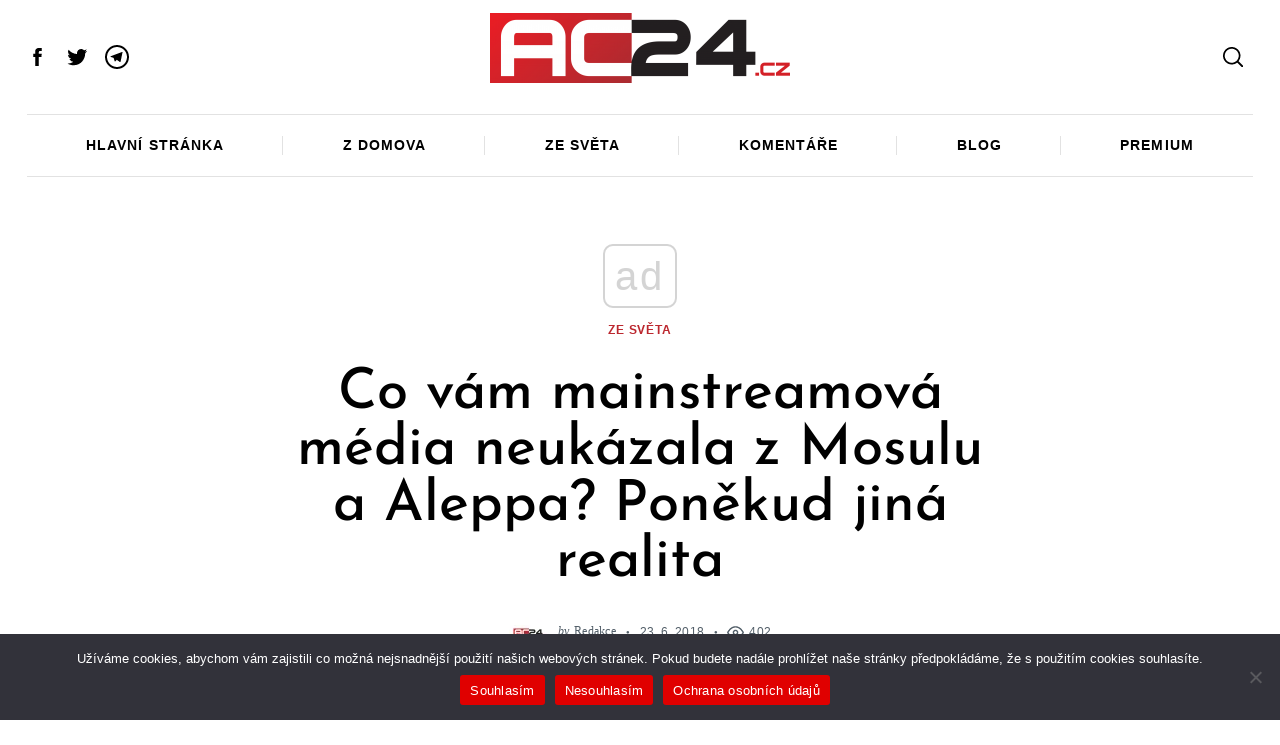

--- FILE ---
content_type: text/html; charset=UTF-8
request_url: https://www.ac24.cz/zpravy-ze-sveta/co-vam-mainstreamova-media-neukazala-z-mosulu-a-aleppo-ponekud-jina-realita/
body_size: 48701
content:
 <!doctype html>
<html lang="cs">
<head>
    <meta charset="UTF-8">
    <meta name="viewport" content="width=device-width, minimum-scale=1">
    <meta name="theme-color" content="#000000">
    <link rel="profile" href="http://gmpg.org/xfn/11">
    <style id="jetpack-boost-critical-css">@media all{#cookie-notice .cn-button:not(.cn-button-custom){font-family:-apple-system,BlinkMacSystemFont,Arial,Roboto,"Helvetica Neue",sans-serif;font-weight:400;font-size:13px;text-align:center}#cookie-notice *{-webkit-box-sizing:border-box;-moz-box-sizing:border-box;box-sizing:border-box}#cookie-notice .cookie-notice-container{display:block}#cookie-notice.cookie-notice-hidden .cookie-notice-container{display:none}.cookie-notice-container{padding:15px 30px;text-align:center;width:100%;z-index:2}.cn-close-icon{position:absolute;right:15px;top:50%;margin-top:-10px;width:15px;height:15px;opacity:.5;padding:10px;outline:0}.cn-close-icon:after,.cn-close-icon:before{position:absolute;content:" ";height:15px;width:2px;top:3px;background-color:grey}.cn-close-icon:before{transform:rotate(45deg)}.cn-close-icon:after{transform:rotate(-45deg)}#cookie-notice .cn-button{margin:0 0 0 10px;display:inline-block}#cookie-notice .cn-button:not(.cn-button-custom){letter-spacing:.25px;margin:0 0 0 10px;text-transform:none;display:inline-block;touch-action:manipulation;white-space:nowrap;outline:0;box-shadow:none;text-shadow:none;border:none;-webkit-border-radius:3px;-moz-border-radius:3px;border-radius:3px;text-decoration:none;padding:8.5px 10px;line-height:1;color:inherit}.cn-text-container{margin:0 0 6px}.cn-buttons-container,.cn-text-container{display:inline-block}@media all and (max-width:900px){.cookie-notice-container #cn-notice-buttons,.cookie-notice-container #cn-notice-text{display:block}#cookie-notice .cn-button{margin:0 5px 5px}}@media all and (max-width:480px){.cookie-notice-container{padding:15px 25px}}}@media all{.byline a:not(.author-avatar),.comment-count a:not(.author-avatar),.post-navigation .post-nav--anchor-next,.post-navigation .post-nav--anchor-prev{position:relative;text-decoration:none;-webkit-backface-visibility:hidden;backface-visibility:hidden}.byline a:not(.author-avatar):before,.comment-count a:not(.author-avatar):before,.post-navigation .post-nav--anchor-next:before,.post-navigation .post-nav--anchor-prev:before{content:"";position:absolute;z-index:2;width:100%;height:1px;bottom:-2px;left:0;background-color:currentColor;visibility:hidden;transform:scaleX(0)}body{color:var(--site-color);font-size:1.25rem;line-height:1.6;background-color:var(--site-background);font-family:Arial,Helvetica sans-serif;-webkit-font-smoothing:antialiased}.entry-content p{margin-top:1.875rem;margin-bottom:1.875rem;overflow-wrap:break-word;word-wrap:break-word}.entry-content p>a{color:var(--content-link);text-decoration:none;box-shadow:inset 0-1px 0 var(--content-link)}html{line-height:1.15;-webkit-text-size-adjust:100%}body{margin:0}main{display:block}h1{font-size:2em;margin:.67em 0}a{background-color:transparent}img{border-style:none}button,input{font-family:inherit;font-size:100%;line-height:1.15;margin:0}button,input{overflow:visible}button{text-transform:none}button{-webkit-appearance:button}.screen-reader-text{clip:rect(1px,1px,1px,1px);position:absolute!important;height:1px;width:1px;overflow:hidden;word-wrap:normal!important}.rpr-svg-icon{display:inline-block;vertical-align:middle;fill:currentColor}.icon-button,.social-links--icons .menu-item a{display:flex;align-items:center;justify-content:center;width:2.2em;height:2.2em;text-decoration:none}html{font-size:90%}h1{font-size:28px;line-height:1.2}h4{font-size:20px;line-height:1.2}h1,h4{margin-top:0;font-style:normal}blockquote,figure,p{margin-top:0;margin-bottom:1.25rem}h1{margin-bottom:1.875rem}h4{margin-bottom:.9375rem}a{color:currentColor}.small-section-title{letter-spacing:0;font-size:1.375rem;text-transform:none}blockquote{color:inherit;font-size:1.375rem;font-family:inherit;line-height:inherit;border-width:0;border-style:solid;border-left-width:4px;padding-left:1.875rem;margin-left:0;margin-right:0}blockquote p{line-height:inherit}[type=search]{background-color:var(--site-background)}label{display:inline-block;padding:.33333rem 0;border-radius:0;font-size:1rem;line-height:1;white-space:nowrap;white-space:normal}input::-webkit-input-placeholder{opacity:.4}input::-moz-placeholder{opacity:.4}input:-ms-input-placeholder{opacity:.4}input::-ms-input-placeholder{opacity:.4}input::placeholder{opacity:.4}button{display:inline-block;vertical-align:middle;margin:0 0 1rem 0;padding:1.5em 2em;border:1px solid transparent;border-radius:3px;font-family:inherit;font-size:.75rem;-webkit-appearance:none;line-height:1;text-align:center;background-color:#000;color:#fff}button{font-family:sans-serif;letter-spacing:.125em;text-transform:uppercase}html{overflow-x:hidden;box-sizing:border-box;-ms-overflow-style:scrollbar}*,:after,:before{box-sizing:inherit}:root{--global-width:1404px}.row{max-width:1464px;margin-right:auto;margin-left:auto;display:flex;flex-flow:row wrap}.row .row{margin-right:-.625rem;margin-left:-.625rem}.row .row.collapse{margin-right:0;margin-left:0}.row:not(.expanded) .row{max-width:none}.row.collapse>.column{padding-right:0;padding-left:0}.column{flex:1 1 0px;padding-right:.625rem;padding-left:.625rem;min-width:0}.column.row.row{float:none;display:block}.row .column.row.row{margin-right:0;margin-left:0;padding-right:0;padding-left:0}.small-4{flex:0 0 33.33333%;max-width:33.33333%}.small-8{flex:0 0 66.66667%;max-width:66.66667%}.small-12{flex:0 0 100%;max-width:100%}.shrink{flex:0 0 auto;max-width:100%}.gutter-half{max-width:1434px}.hor-sep-b:after,.hor-sep-t:before{content:"";width:100vw;position:absolute;z-index:1;background-color:var(--site-separators-color)}.hor-sep-t{position:relative}.hor-sep-t:before{top:0;height:1px}.hor-sep-b{position:relative}.hor-sep-b:after{bottom:0;height:1px}.sep-b-post>.column+.column{position:relative}iframe,img{max-width:100%}img{height:auto}figure{margin:0}.avatar{display:block;border-radius:100%}.entry-image{position:relative;z-index:1;display:flex;flex-wrap:wrap;align-items:flex-start;justify-content:center}.entry-image a{position:relative;flex-basis:auto}.entry-image img{display:block}.entry-content>*{margin-top:1.25rem;margin-bottom:1.25rem}.entry-content>:first-child{margin-top:0}.wp-block-quote,blockquote{color:inherit;font-size:1.375rem;font-family:inherit;line-height:inherit;border-width:0;border-style:solid;border-left-width:4px;padding-left:1.875rem;margin-left:0;margin-right:0}.wp-block-quote p,blockquote p{line-height:inherit}.alignfull img{width:auto;display:block;margin:0 auto}.alignfull{width:100vw;max-width:100%}.alignfull{max-width:var(--global-width);margin-left:calc(50% - 50vw)}.byline,.comment-count,.post-date,.views-count{display:inline-flex;align-items:center;vertical-align:middle;white-space:nowrap;font-family:sans-serif;font-size:.8125rem}.byline a:not(.author-avatar),.comment-count a:not(.author-avatar){color:currentColor}.byline+.post-date:before,.comment-count+.views-count:before,.post-date+.comment-count:before{content:"●";font-size:.5em;margin:0 1.6em}.updated:not(.published){display:none}.byline+.post-date{margin-left:-4px}.byline+.post-date .entry-date{white-space:nowrap}.comment-count .count-number,.views-count .count-number{margin-left:5px}.comment-count+.views-count,.post-date+.comment-count{margin-left:-5px}.entry-category{letter-spacing:.07em;text-transform:uppercase;font-size:.6875rem;font-weight:700;margin-left:-5px;margin-right:-5px}.entry-category a{color:currentColor;text-decoration:none;display:inline-block;margin-left:5px;margin-right:5px}.by-category--color{color:var(--category-color)}.entry-meta span{letter-spacing:.3px}.byline i+.author{margin-left:.4em}.byline .author-avatar{margin-right:.625rem}.entry-image{margin-bottom:0}.entry-title a{color:currentColor;text-decoration:none}.single-post-column{max-width:64.87502rem}.author-box .author-avatar{display:inline-block}.author-box .author-avatar img{margin:auto}.author-box .author-avatar+.byline{margin-left:0}.author-box .byline{color:inherit;display:block;font-family:inherit;margin-bottom:.625rem}.author-box .byline a{opacity:1}.author-box .byline .author{display:block;font-size:1.375rem}.post-navigation .post-nav--anchor-next,.post-navigation .post-nav--anchor-prev{display:block;font-size:1rem;font-family:var(--headings-font-family);letter-spacing:.02em;line-height:1;white-space:nowrap;margin-bottom:.625rem}.post-navigation .entry-image:after{content:"";position:absolute;top:0;left:0;bottom:0;right:0;z-index:0;opacity:.3;background-color:#000}.post-navigation .nav-arrow{position:absolute;z-index:2;top:0;left:0;width:100%;height:100%;display:flex;align-items:center;justify-content:center}.post-navigation .nav-arrow .rpr-svg-icon{width:4em;height:4em;color:#fff}.site{background-color:inherit}.site-header{position:relative;z-index:148}.site-header,.site-header *{background-color:inherit}.header--container{position:relative;z-index:2}.header-row{padding-top:.625rem;padding-bottom:.625rem}.header-elm-holder{display:flex;height:100%;align-items:center}.custom-logo{display:block}.custom-logo-link{display:block}.menu{margin:0;padding:0;list-style:none}.menu a{text-decoration:none}.menu>li>a{font-size:1em;white-space:nowrap}.header-dropdown--content{opacity:0;position:absolute;min-width:180px;z-index:149;top:100%;padding:.625rem 0;border:2px solid currentColor;box-shadow:0 30px 60px -30px rgba(0,0,0,.25)}.header-dropdown--content:before{content:"";position:absolute;z-index:2;top:-6px;width:8px;height:8px;border-style:solid;border-color:inherit;border-width:2px 0 0 2px;transform:rotate(45deg);background-color:inherit}.menu-layout--grid>li{position:relative;flex-grow:1}.menu-layout--grid>li>a{display:flex;justify-content:center;padding-top:1.4em;padding-bottom:1.4em}.main-navigation{font-size:1rem}.main-navigation .menu>li>a{text-transform:uppercase;letter-spacing:.07em;font-weight:700}.social-links-menu{margin-left:-.625rem;margin-right:-.625rem}.social-links--icons .menu-item a .rpr-svg-icon{width:24px;height:24px}.header-dropdown{position:relative}.dropdown-right .header-dropdown--content{right:0}.dropdown-right .header-dropdown--content:before{right:.76em}.header-dropdown .social-navigation{overflow:hidden}.sticky-navbar{position:fixed;z-index:149;top:0;left:0;width:100%;opacity:0;transform:translate3d(0,-100%,0);will-change:opacity,transform;-webkit-backface-visibility:hidden;backface-visibility:hidden;transform-style:preserve-3d}.sticky-navbar .main-navigation{font-size:.8rem}.sticky-navbar .menu-layout--grid>li:after{display:none}.sticky-navbar .menu-layout--grid>li>a{padding-top:1em;padding-bottom:1em}.sticky-navbar__shadow{box-shadow:0 1px 10px 0 rgba(0,0,0,.1)}.site-offcanvas{position:fixed;top:0;left:0;width:100%;height:100%;overflow:hidden;z-index:999991}.site-offcanvas:after{content:"";position:fixed;left:0;top:0;width:100%;height:100%;background-color:rgba(0,0,0,.1);opacity:0;will-change:opacity}.offcanvas-panel{position:fixed;z-index:1;top:0;right:0;width:100%;height:100%}.hamburger-icon{width:80%;height:100%;position:relative}.hamburger-icon:after,.hamburger-icon:before{content:"";display:block;width:100%;height:2px;position:absolute;background-color:currentColor}.hamburger-icon:before{top:calc(50% - 6px)}.hamburger-icon:after{bottom:calc(50% - 6px)}.close-icon{width:50%;height:100%;position:relative}.close-icon:after,.close-icon:before{content:"";display:block;width:100%;height:2px;position:absolute;top:50%;margin-top:-1px;background-color:currentColor}.close-icon:before{transform:rotate(45deg)}.close-icon:after{transform:rotate(-45deg)}.offcanvas-close{font-size:1.25rem;right:-.8rem}.offcanvas-panel--slide{width:100%;max-width:50vw;background-color:#fff;will-change:transform;transform:translate3d(100%,0,0)}.offcanvas-panel--inner{max-width:732px;height:100%;overflow-x:hidden;background-color:inherit}.offcanvas-panel--inner .column{padding-left:1.875rem;padding-right:1.875rem}.offcanvas-panel--modal{opacity:0}.offcanvas-panel--modal .offcanvas-close{position:absolute;top:0;z-index:2;transform:scale3d(0,0,1)}.modal--search-form{opacity:0;transform:scale3d(.8,.8,1)}.modal--search-form .search-form{margin-top:-10vh}.modal--search-form .search-form label{display:inline}.modal--search-form .search-form .input-holder{height:auto;z-index:2}.modal--search-form .search-form .input-holder:after{content:"";position:absolute;z-index:1;left:0;bottom:0;width:100%;height:2px;background-color:currentColor}.modal--search-form .search-form .search-field{font-size:8vmin;height:auto;padding:0;border:0;background-color:transparent}.modal--search-form .search-form .search-submit{display:none}.offcanvas-sidebar{flex-grow:1;overflow:auto}.offcanvas-sidebar--header{margin-bottom:1.875rem}.offcanvas-sidebar--header .row{position:relative;height:100%}.offcanvas-sidebar-header__separator{height:1px;background-color:currentColor;opacity:.2}.offcanvas-sidebar--block{margin-bottom:.9375rem}.offcanvas-sidebar .menu li:not(:last-child):after,.offcanvas-sidebar .widget_nav_menu li:not(:last-child):after{display:none}.offcanvas-social-navigation{padding:1.25rem 0;background-color:inherit}.offcanvas-social-navigation .social-links-menu{flex-wrap:wrap}.offcanvas-social-navigation .menu-item a{width:2.5em;height:2.5em}.offcanvas-social-navigation .menu-item a svg{width:20px;height:20px}.offcanvas-sidebar--search .search-form .input-holder:after{opacity:0;content:"";position:absolute;top:0;left:0;right:0;bottom:0;background-color:currentColor}.offcanvas-sidebar--search .search-form .input-holder .search-field{position:relative;z-index:1;padding:0;border:none;color:currentColor;background-color:transparent}.widget a{text-decoration:none}.widget [type=submit]{width:100%}.widget:not(:last-of-type){margin-bottom:1.875rem}.widget:not(:last-of-type):after{content:"";display:block;height:1px;background-color:var(--site-separators-color);margin-top:1.875rem}.widget-title{display:block;margin-bottom:1.25rem}.search-form label{padding:0;display:block}.search-form .input-holder{height:50px;position:relative}.search-form .search-field{width:100%;height:100%;margin-bottom:0;padding:0 20px}.search-form .search-submit{position:absolute;z-index:1;top:50%;right:2px;margin:0;padding:0;width:44px;height:44px;border:none;color:currentColor;background-color:transparent;transform:translateY(-50%)}.widget_nav_menu li{position:relative;display:flex;flex-wrap:wrap;align-items:center;padding-top:.4em;padding-bottom:.4em}.widget_nav_menu li a{flex-grow:1}.widget_nav_menu a{display:flex;align-items:center;min-height:32px}.back-top{position:fixed;z-index:999;right:10px;bottom:10px;background:#000;color:#fff;border-radius:100%;opacity:0;-webkit-backface-visibility:hidden;backface-visibility:hidden}.aligncenter{clear:both;margin-left:auto;margin-right:auto}.clearfix:after,.clearfix:before{content:"";display:table}.clearfix:after{clear:both}.u-items--center{justify-content:center}.u-items--end{justify-content:flex-end}.u-items--middle{align-items:center}.text-center{text-align:center}.u-relative{position:relative}.u-absolute{position:absolute}.u-sticky{position:-webkit-sticky;position:sticky;top:0}.u-pos--l{left:0}.u-pos--r{right:0}.u-pos--t{top:0}.u-flex,.u-flex--column{display:flex}.u-flex--column{flex-direction:column}.u-height--full{height:100%;flex-grow:1}.small-mt-1{margin-top:.9375rem}.small-mb-1{margin-bottom:.9375rem}.small-mb-2{margin-bottom:1.875rem}@media screen and (min-width:640px){h1{font-size:calc(4.45026vw - .48168px)}h4{font-size:calc(1.3089vw + 11.62304px)}}@media screen and (min-width:40em){.small-section-title{font-size:1.675rem}.row .row{margin-right:-.9375rem;margin-left:-.9375rem}.column{padding-right:.9375rem;padding-left:.9375rem}.medium-3{flex:0 0 25%;max-width:25%}.medium-6{flex:0 0 50%;max-width:50%}.medium-12{flex:0 0 100%;max-width:100%}.entry-category{font-size:.8125rem}.post-content__side-padding{padding-left:1.875rem;padding-right:1.875rem}.single-with-sidebar .alignfull{max-width:calc(100% + (2*1.875rem));margin-left:-1.875rem}.back-top{right:30px;bottom:30px}.medium-mt-2{margin-top:1.875rem}.medium-mb-3{margin-bottom:2.8125rem}}@media screen and (min-width:40em) and (max-width:63.99875em){.hide-for-medium-only{display:none!important}}@media screen and (min-width:64em){h1{line-height:1}h4{line-height:1.15}blockquote,figure,p{margin-bottom:1.875rem}.row .row{margin-right:-1.875rem;margin-left:-1.875rem}.column{padding-right:1.875rem;padding-left:1.875rem}.large-10{flex:0 0 83.33333%;max-width:83.33333%}.gutter-half>.column{padding-left:.9375rem;padding-right:.9375rem}.row .gutter-half.row{margin-left:-.9375rem;margin-right:-.9375rem}.sep-b-post>.column+.column:before{content:"";position:absolute;top:0;left:0;width:1px;height:100%;background-color:var(--site-separators-color)}.entry-content>*{margin-top:2.8125rem;margin-bottom:2.8125rem}.post-navigation .post-nav--anchor-next,.post-navigation .post-nav--anchor-prev{display:none}.menu-layout--grid>li:not(:last-of-type):after{content:"";position:absolute;top:35%;right:0;width:1px;height:30%;background-color:var(--site-separators-color)}.offcanvas-panel--inner{padding-left:5%}.offcanvas-sidebar-header__separator{margin-bottom:1.875rem}.offcanvas-sidebar--block{margin-bottom:1.875rem}.offcanvas-social-navigation .menu-item a svg{width:26px;height:26px}.widget:not(:last-of-type){margin-bottom:2.8125rem}.widget:not(:last-of-type):after{margin-top:2.8125rem}.large-mb-4{margin-bottom:3.75rem}}@media screen and (min-width:75em){.row .row{margin-right:-1.875rem;margin-left:-1.875rem}.post-content__side-padding{padding-left:5.625rem;padding-right:5.625rem}.single-with-sidebar .main-sidebar{margin-left:3.75rem}.single-with-sidebar.sep-b-post>.column+.column:before{left:-1.875rem}.hide-for-x-large{display:none!important}.x-large-mb-4{margin-bottom:3.75rem}}@media screen and (min-width:87.75em){html{font-size:100%}.alignfull{margin-left:calc(50% - var(--global-width)/ 2)}.single-with-sidebar .alignfull{max-width:calc(var(--content-width) + 11.25rem);margin-left:calc(50% - (var(--content-width) + 11.25rem)/ 2)}}@media screen and (min-width:1404px){h1{font-size:62px}h4{font-size:30px}}@media screen and (max-width:39.99875em){.entry-image img{width:100vw}.comment-count+.views-count,.post-date+.comment-count{display:block;margin:.625rem auto}.comment-count+.views-count:before,.post-date+.comment-count:before{display:none}.hide-for-small-only{display:none!important}}@media screen and (max-width:63.99875em){.menu-layout--grid{flex-wrap:nowrap;overflow-x:scroll;overflow-y:hidden;scrollbar-width:none}.menu-layout--grid::-webkit-scrollbar{display:none}.menu-layout--grid>li>a{padding:1em}.offcanvas-panel--slide{max-width:85vw}.show-for-large{display:none!important}}@media (max-width:320px){.offcanvas-sidebar--search .search-form .input-holder .search-submit{display:none}}@media screen and (max-width:74.99875em){.show-for-x-large{display:none!important}}}@media all{.social-sharing .icon-button{color:#000;background-color:#eee;width:2.5em;height:2.5em;border-radius:100%;margin-left:.5rem;margin-right:.5rem;margin-bottom:.5rem}.social-sharing .icons-multi-color .share-facebook{color:#fff;background-color:#3b5999}.social-sharing .icons-multi-color .share-twitter{color:#fff;background-color:#55acee}.social-sharing .icons-multi-color .share-telegram{color:#fff;background-color:#1e96c8}.icons-list{display:flex;flex-wrap:wrap;margin-top:1.875rem;margin-bottom:.9375rem}.widget-posts__item .entry-image{flex:0 0 33.33333%;justify-content:flex-start}.widget-posts__item .entry-title{font-size:1.125rem;line-height:1.4;margin-bottom:0;text-align:start}@media screen and (min-width:40em){.social-sharing .icon-button{margin-bottom:0}.icons-list{margin-top:3.75rem;margin-bottom:0}.main-sidebar .widget-posts__thumb-small{display:none}}@media screen and (min-width:40em) and (max-width:63.99875em){.main-sidebar .widget-posts__listing{flex-wrap:wrap}.main-sidebar .widget-posts__item{flex:0 0 100%}.main-sidebar .widget-posts__item:not(:first-of-type){padding-top:.9375rem}.main-sidebar .widget-posts__item:not(:last-of-type){padding-bottom:.9375rem}.main-sidebar .widget-posts__item.hor-sep-t:before{opacity:.2}.main-sidebar .widget-posts__item:not(.widget-posts__first-post){padding-top:1.875rem}.main-sidebar .widget-posts__item:not(.widget-posts__first-post) .entry-image{display:none}.main-sidebar .widget-posts__item .entry-details,.main-sidebar .widget-posts__item .entry-image{flex:0 0 100%}.main-sidebar .widget-posts__item .entry-image{order:0;margin-bottom:.9375rem;justify-content:center}.main-sidebar .widget-posts__item .entry-image a,.main-sidebar .widget-posts__item .entry-image img{width:100%}}@media screen and (min-width:64em){.main-sidebar .widget-posts__listing{flex-wrap:wrap}.main-sidebar .widget-posts__item{flex:0 0 100%}.main-sidebar .widget-posts__item:not(:first-of-type){padding-top:.9375rem}.main-sidebar .widget-posts__item:not(:last-of-type){padding-bottom:.9375rem}.main-sidebar .widget-posts__item.hor-sep-t:before{opacity:.2}.main-sidebar .entry-image{order:1;justify-content:flex-end}.main-sidebar .widget-posts__first-post .entry-details,.main-sidebar .widget-posts__first-post .entry-image{flex:0 0 100%}.main-sidebar .widget-posts__first-post .entry-image{order:0;margin-bottom:.9375rem;justify-content:center}}@media screen and (max-width:39.99875em){.main-sidebar .widget-posts__thumb-large{display:none}.main-sidebar .widget-posts__listing{flex-wrap:nowrap;overflow-y:scroll}.main-sidebar .widget-posts__listing [class*=hor-sep]:after,.main-sidebar .widget-posts__listing [class*=hor-sep]:before{display:none}.main-sidebar .widget-posts__item{flex:0 0 80%;padding-top:0;padding-bottom:0}.main-sidebar .widget-posts__item .entry-details,.main-sidebar .widget-posts__item .entry-image{padding-top:0;padding-bottom:0}.main-sidebar .widget-posts__item .entry-image{order:0;flex:0 0 auto}}}@media all{.aligncenter img{margin:0 auto 1em auto;display:block}input[type=search]::-webkit-search-cancel-button,input[type=search]::-webkit-search-results-button{-webkit-appearance:none}input[type=search]{-webkit-appearance:textfield;-webkit-box-sizing:border-box}@media only screen and (max-width:767px){html{overflow:auto!important;margin-right:0!important}}@media only screen and (min-width:768px){html{overflow:auto!important;margin-right:0!important}}}@media all{.wp-block-embed{overflow-wrap:break-word}.wp-block-embed iframe{max-width:100%}.wp-block-embed__wrapper{position:relative}.wp-embed-responsive .wp-has-aspect-ratio .wp-block-embed__wrapper:before{content:"";display:block;padding-top:50%}.wp-embed-responsive .wp-has-aspect-ratio iframe{bottom:0;height:100%;left:0;position:absolute;right:0;top:0;width:100%}.wp-embed-responsive .wp-embed-aspect-16-9 .wp-block-embed__wrapper:before{padding-top:56.25%}ul{box-sizing:border-box}.wp-block-quote{box-sizing:border-box}.wp-block-quote{overflow-wrap:break-word}.wp-block-video{box-sizing:border-box}.wp-block-video video{vertical-align:middle;width:100%}.entry-content{counter-reset:footnotes}.aligncenter{clear:both}.screen-reader-text{clip:rect(1px,1px,1px,1px);word-wrap:normal!important;border:0;-webkit-clip-path:inset(50%);clip-path:inset(50%);height:1px;margin:-1px;overflow:hidden;padding:0;position:absolute;width:1px}:where(figure){margin:0 0 1em}}@media all{.screen-reader-text{border:0;clip:rect(1px,1px,1px,1px);clip-path:inset(50%);height:1px;margin:-1px;overflow:hidden;padding:0;position:absolute!important;width:1px;word-wrap:normal!important}}@media all{.wp-block-embed{overflow-wrap:break-word}.wp-block-embed iframe{max-width:100%}.wp-block-embed__wrapper{position:relative}.wp-embed-responsive .wp-has-aspect-ratio .wp-block-embed__wrapper:before{content:"";display:block;padding-top:50%}.wp-embed-responsive .wp-has-aspect-ratio iframe{bottom:0;height:100%;left:0;position:absolute;right:0;top:0;width:100%}.wp-embed-responsive .wp-embed-aspect-16-9 .wp-block-embed__wrapper:before{padding-top:56.25%}ul{box-sizing:border-box}.wp-block-quote{box-sizing:border-box}.wp-block-quote{overflow-wrap:break-word}.wp-block-video{box-sizing:border-box}.wp-block-video video{vertical-align:middle;width:100%}.entry-content{counter-reset:footnotes}.aligncenter{clear:both}.screen-reader-text{clip:rect(1px,1px,1px,1px);word-wrap:normal!important;border:0;-webkit-clip-path:inset(50%);clip-path:inset(50%);height:1px;margin:-1px;overflow:hidden;padding:0;position:absolute;width:1px}:where(figure){margin:0 0 1em}#cookie-notice .cn-button:not(.cn-button-custom){font-family:-apple-system,BlinkMacSystemFont,Arial,Roboto,"Helvetica Neue",sans-serif;font-weight:400;font-size:13px;text-align:center}#cookie-notice *{-webkit-box-sizing:border-box;-moz-box-sizing:border-box;box-sizing:border-box}#cookie-notice .cookie-notice-container{display:block}#cookie-notice.cookie-notice-hidden .cookie-notice-container{display:none}.cookie-notice-container{padding:15px 30px;text-align:center;width:100%;z-index:2}.cn-close-icon{position:absolute;right:15px;top:50%;margin-top:-10px;width:15px;height:15px;opacity:.5;padding:10px;outline:0}.cn-close-icon:after,.cn-close-icon:before{position:absolute;content:" ";height:15px;width:2px;top:3px;background-color:grey}.cn-close-icon:before{transform:rotate(45deg)}.cn-close-icon:after{transform:rotate(-45deg)}#cookie-notice .cn-button{margin:0 0 0 10px;display:inline-block}#cookie-notice .cn-button:not(.cn-button-custom){letter-spacing:.25px;margin:0 0 0 10px;text-transform:none;display:inline-block;touch-action:manipulation;white-space:nowrap;outline:0;box-shadow:none;text-shadow:none;border:none;-webkit-border-radius:3px;-moz-border-radius:3px;border-radius:3px;text-decoration:none;padding:8.5px 10px;line-height:1;color:inherit}.cn-text-container{margin:0 0 6px}.cn-buttons-container,.cn-text-container{display:inline-block}@media all and (max-width:900px){.cookie-notice-container #cn-notice-buttons,.cookie-notice-container #cn-notice-text{display:block}#cookie-notice .cn-button{margin:0 5px 5px}}@media all and (max-width:480px){.cookie-notice-container{padding:15px 25px}}.byline a:not(.author-avatar),.comment-count a:not(.author-avatar),.post-navigation .post-nav--anchor-next,.post-navigation .post-nav--anchor-prev{position:relative;text-decoration:none;-webkit-backface-visibility:hidden;backface-visibility:hidden}.byline a:not(.author-avatar):before,.comment-count a:not(.author-avatar):before,.post-navigation .post-nav--anchor-next:before,.post-navigation .post-nav--anchor-prev:before{content:"";position:absolute;z-index:2;width:100%;height:1px;bottom:-2px;left:0;background-color:currentColor;visibility:hidden;transform:scaleX(0)}body{color:var(--site-color);font-size:1.25rem;line-height:1.6;background-color:var(--site-background);font-family:Arial,Helvetica sans-serif;-webkit-font-smoothing:antialiased}.entry-content p{margin-top:1.875rem;margin-bottom:1.875rem;overflow-wrap:break-word;word-wrap:break-word}.entry-content p>a{color:var(--content-link);text-decoration:none;box-shadow:inset 0-1px 0 var(--content-link)}html{line-height:1.15;-webkit-text-size-adjust:100%}body{margin:0}main{display:block}h1{font-size:2em;margin:.67em 0}a{background-color:transparent}img{border-style:none}button,input{font-family:inherit;font-size:100%;line-height:1.15;margin:0}button,input{overflow:visible}button{text-transform:none}button{-webkit-appearance:button}[type=search]{-webkit-appearance:textfield;outline-offset:-2px}.screen-reader-text{clip:rect(1px,1px,1px,1px);position:absolute!important;height:1px;width:1px;overflow:hidden;word-wrap:normal!important}.rpr-svg-icon{display:inline-block;vertical-align:middle;fill:currentColor}.icon-button,.social-links--icons .menu-item a{display:flex;align-items:center;justify-content:center;width:2.2em;height:2.2em;text-decoration:none}html{font-size:90%}h1{font-size:28px;line-height:1.2}h4{font-size:20px;line-height:1.2}h1,h4{margin-top:0;font-style:normal}blockquote,figure,p{margin-top:0;margin-bottom:1.25rem}h1{margin-bottom:1.875rem}h4{margin-bottom:.9375rem}a{color:currentColor}.small-section-title{letter-spacing:0;font-size:1.375rem;text-transform:none}blockquote{color:inherit;font-size:1.375rem;font-family:inherit;line-height:inherit;border-width:0;border-style:solid;border-left-width:4px;padding-left:1.875rem;margin-left:0;margin-right:0}blockquote p{line-height:inherit}input[type=search]::-webkit-search-cancel-button,input[type=search]::-webkit-search-results-button{display:none}[type=search]{display:block;box-sizing:border-box;width:100%;height:2.4375rem;margin:0 0 1rem;padding:.5rem;border:1px solid #cacaca;border-radius:0;background-color:#fff;box-shadow:none;font-family:inherit;font-size:1rem;font-weight:400;line-height:1.5;color:currentColor;-webkit-appearance:none;-moz-appearance:none;appearance:none}input[type=search]{box-sizing:border-box}[type=search]{background-color:var(--site-background)}label{display:inline-block;padding:.33333rem 0;border-radius:0;font-size:1rem;line-height:1;white-space:nowrap;white-space:normal}input::-webkit-input-placeholder{opacity:.4}input::-moz-placeholder{opacity:.4}input:-ms-input-placeholder{opacity:.4}input::-ms-input-placeholder{opacity:.4}input::placeholder{opacity:.4}button{display:inline-block;vertical-align:middle;margin:0 0 1rem;padding:1.5em 2em;border:1px solid transparent;border-radius:3px;font-family:inherit;font-size:.75rem;-webkit-appearance:none;line-height:1;text-align:center;background-color:#000;color:#fff}button{font-family:sans-serif;letter-spacing:.125em;text-transform:uppercase}html{overflow-x:hidden;box-sizing:border-box;-ms-overflow-style:scrollbar}*,:after,:before{box-sizing:inherit}:root{--global-width:1404px}.row{max-width:1464px;margin-right:auto;margin-left:auto;display:flex;flex-flow:row wrap}.row .row{margin-right:-.625rem;margin-left:-.625rem}.row .row.collapse{margin-right:0;margin-left:0}.row:not(.expanded) .row{max-width:none}.row.collapse>.column{padding-right:0;padding-left:0}.column{flex:1 1 0px;padding-right:.625rem;padding-left:.625rem;min-width:0}.column.row.row{float:none;display:block}.row .column.row.row{margin-right:0;margin-left:0;padding-right:0;padding-left:0}.small-4{flex:0 0 33.33333%;max-width:33.33333%}.small-8{flex:0 0 66.66667%;max-width:66.66667%}.small-12{flex:0 0 100%;max-width:100%}.shrink{flex:0 0 auto;max-width:100%}.gutter-half{max-width:1434px}.hor-sep-b:after,.hor-sep-t:before{content:"";width:100vw;position:absolute;z-index:1;background-color:var(--site-separators-color)}.hor-sep-t{position:relative}.hor-sep-t:before{top:0;height:1px}.hor-sep-b{position:relative}.hor-sep-b:after{bottom:0;height:1px}.sep-b-post>.column+.column{position:relative}iframe,img{max-width:100%}img{height:auto}figure{margin:0}.avatar{display:block;border-radius:100%}.entry-image{position:relative;z-index:1;display:flex;flex-wrap:wrap;align-items:flex-start;justify-content:center}.entry-image a{position:relative;flex-basis:auto}.entry-image img{display:block}.entry-content>*{margin-top:1.25rem;margin-bottom:1.25rem}.entry-content>:first-child{margin-top:0}.wp-block-quote,blockquote{color:inherit;font-size:1.375rem;font-family:inherit;line-height:inherit;border-width:0;border-style:solid;border-left-width:4px;padding-left:1.875rem;margin-left:0;margin-right:0}.wp-block-quote p,blockquote p{line-height:inherit}.alignfull img{width:auto;display:block;margin:0 auto}.alignfull{width:100vw;max-width:100%}.alignfull{max-width:var(--global-width);margin-left:calc(50% - 50vw)}.byline,.comment-count,.post-date,.views-count{display:inline-flex;align-items:center;vertical-align:middle;white-space:nowrap;font-family:sans-serif;font-size:.8125rem}.byline a:not(.author-avatar),.comment-count a:not(.author-avatar){color:currentColor}.byline+.post-date:before,.comment-count+.views-count:before,.post-date+.comment-count:before{content:"●";font-size:.5em;margin:0 1.6em}.updated:not(.published){display:none}.byline+.post-date{margin-left:-4px}.byline+.post-date .entry-date{white-space:nowrap}.comment-count .count-number,.views-count .count-number{margin-left:5px}.comment-count+.views-count,.post-date+.comment-count{margin-left:-5px}.entry-category{letter-spacing:.07em;text-transform:uppercase;font-size:.6875rem;font-weight:700;margin-left:-5px;margin-right:-5px}.entry-category a{color:currentColor;text-decoration:none;display:inline-block;margin-left:5px;margin-right:5px}.by-category--color{color:var(--category-color)}.entry-meta span{letter-spacing:.3px}.byline i+.author{margin-left:.4em}.byline .author-avatar{margin-right:.625rem}.entry-image{margin-bottom:0}.entry-title a{color:currentColor;text-decoration:none}.single-post-column{max-width:64.87502rem}.author-box .author-avatar{display:inline-block}.author-box .author-avatar img{margin:auto}.author-box .author-avatar+.byline{margin-left:0}.author-box .byline{color:inherit;display:block;font-family:inherit;margin-bottom:.625rem}.author-box .byline a{opacity:1}.author-box .byline .author{display:block;font-size:1.375rem}.post-navigation .post-nav--anchor-next,.post-navigation .post-nav--anchor-prev{display:block;font-size:1rem;font-family:var(--headings-font-family);letter-spacing:.02em;line-height:1;white-space:nowrap;margin-bottom:.625rem}.post-navigation .entry-image:after{content:"";position:absolute;top:0;left:0;bottom:0;right:0;z-index:0;opacity:.3;background-color:#000}.post-navigation .nav-arrow{position:absolute;z-index:2;top:0;left:0;width:100%;height:100%;display:flex;align-items:center;justify-content:center}.post-navigation .nav-arrow .rpr-svg-icon{width:4em;height:4em;color:#fff}.site{background-color:inherit}.site-header{position:relative;z-index:148}.site-header,.site-header *{background-color:inherit}.header--container{position:relative;z-index:2}.header-row{padding-top:.625rem;padding-bottom:.625rem}.header-elm-holder{display:flex;height:100%;align-items:center}.custom-logo{display:block}.custom-logo-link{display:block}.menu{margin:0;padding:0;list-style:none}.menu a{text-decoration:none}.menu>li>a{font-size:1em;white-space:nowrap}.header-dropdown--content{opacity:0;position:absolute;min-width:180px;z-index:149;top:100%;padding:.625rem 0;border:2px solid currentColor;box-shadow:0 30px 60px -30px rgba(0,0,0,.25)}.header-dropdown--content:before{content:"";position:absolute;z-index:2;top:-6px;width:8px;height:8px;border-style:solid;border-color:inherit;border-width:2px 0 0 2px;transform:rotate(45deg);background-color:inherit}.menu-layout--grid>li{position:relative;flex-grow:1}.menu-layout--grid>li>a{display:flex;justify-content:center;padding-top:1.4em;padding-bottom:1.4em}.main-navigation{font-size:1rem}.main-navigation .menu>li>a{text-transform:uppercase;letter-spacing:.07em;font-weight:700}.social-links-menu{margin-left:-.625rem;margin-right:-.625rem}.social-links--icons .menu-item a .rpr-svg-icon{width:24px;height:24px}.header-dropdown{position:relative}.dropdown-right .header-dropdown--content{right:0}.dropdown-right .header-dropdown--content:before{right:.76em}.header-dropdown .social-navigation{overflow:hidden}.sticky-navbar{position:fixed;z-index:149;top:0;left:0;width:100%;opacity:0;transform:translate3d(0,-100%,0);will-change:opacity,transform;-webkit-backface-visibility:hidden;backface-visibility:hidden;transform-style:preserve-3d}.sticky-navbar .main-navigation{font-size:.8rem}.sticky-navbar .menu-layout--grid>li:after{display:none}.sticky-navbar .menu-layout--grid>li>a{padding-top:1em;padding-bottom:1em}.sticky-navbar__shadow{box-shadow:0 1px 10px 0 rgba(0,0,0,.1)}.site-offcanvas{position:fixed;top:0;left:0;width:100%;height:100%;overflow:hidden;z-index:999991}.site-offcanvas:after{content:"";position:fixed;left:0;top:0;width:100%;height:100%;background-color:rgba(0,0,0,.1);opacity:0;will-change:opacity}.offcanvas-panel{position:fixed;z-index:1;top:0;right:0;width:100%;height:100%}.hamburger-icon{width:80%;height:100%;position:relative}.hamburger-icon:after,.hamburger-icon:before{content:"";display:block;width:100%;height:2px;position:absolute;background-color:currentColor}.hamburger-icon:before{top:calc(50% - 6px)}.hamburger-icon:after{bottom:calc(50% - 6px)}.close-icon{width:50%;height:100%;position:relative}.close-icon:after,.close-icon:before{content:"";display:block;width:100%;height:2px;position:absolute;top:50%;margin-top:-1px;background-color:currentColor}.close-icon:before{transform:rotate(45deg)}.close-icon:after{transform:rotate(-45deg)}.offcanvas-close{font-size:1.25rem;right:-.8rem}.offcanvas-panel--slide{width:100%;max-width:50vw;background-color:#fff;will-change:transform;transform:translate3d(100%,0,0)}.offcanvas-panel--inner{max-width:732px;height:100%;overflow-x:hidden;background-color:inherit}.offcanvas-panel--inner .column{padding-left:1.875rem;padding-right:1.875rem}.offcanvas-panel--modal{opacity:0}.offcanvas-panel--modal .offcanvas-close{position:absolute;top:0;z-index:2;transform:scale3d(0,0,1)}.modal--search-form{opacity:0;transform:scale3d(.8,.8,1)}.modal--search-form .search-form{margin-top:-10vh}.modal--search-form .search-form label{display:inline}.modal--search-form .search-form .input-holder{height:auto;z-index:2}.modal--search-form .search-form .input-holder:after{content:"";position:absolute;z-index:1;left:0;bottom:0;width:100%;height:2px;background-color:currentColor}.modal--search-form .search-form .search-field{font-size:8vmin;height:auto;padding:0;border:0;background-color:transparent}.modal--search-form .search-form .search-submit{display:none}.offcanvas-sidebar{flex-grow:1;overflow:auto}.offcanvas-sidebar--header{margin-bottom:1.875rem}.offcanvas-sidebar--header .row{position:relative;height:100%}.offcanvas-sidebar-header__separator{height:1px;background-color:currentColor;opacity:.2}.offcanvas-sidebar--block{margin-bottom:.9375rem}.offcanvas-sidebar .menu li:not(:last-child):after,.offcanvas-sidebar .widget_nav_menu li:not(:last-child):after{display:none}.offcanvas-social-navigation{padding:1.25rem 0;background-color:inherit}.offcanvas-social-navigation .social-links-menu{flex-wrap:wrap}.offcanvas-social-navigation .menu-item a{width:2.5em;height:2.5em}.offcanvas-social-navigation .menu-item a svg{width:20px;height:20px}.offcanvas-sidebar--search .search-form .input-holder:after{opacity:0;content:"";position:absolute;top:0;left:0;right:0;bottom:0;background-color:currentColor}.offcanvas-sidebar--search .search-form .input-holder .search-field{position:relative;z-index:1;padding:0;border:none;color:currentColor;background-color:transparent}.widget a{text-decoration:none}.widget [type=submit]{width:100%}.widget:not(:last-of-type){margin-bottom:1.875rem}.widget:not(:last-of-type):after{content:"";display:block;height:1px;background-color:var(--site-separators-color);margin-top:1.875rem}.widget-title{display:block;margin-bottom:1.25rem}.search-form label{padding:0;display:block}.search-form .input-holder{height:50px;position:relative}.search-form .search-field{width:100%;height:100%;margin-bottom:0;padding:0 20px}.search-form .search-submit{position:absolute;z-index:1;top:50%;right:2px;margin:0;padding:0;width:44px;height:44px;border:none;color:currentColor;background-color:transparent;transform:translateY(-50%)}.widget_nav_menu li{position:relative;display:flex;flex-wrap:wrap;align-items:center;padding-top:.4em;padding-bottom:.4em}.widget_nav_menu li a{flex-grow:1}.widget_nav_menu a{display:flex;align-items:center;min-height:32px}.back-top{position:fixed;z-index:999;right:10px;bottom:10px;background:#000;color:#fff;border-radius:100%;opacity:0;-webkit-backface-visibility:hidden;backface-visibility:hidden}.aligncenter{clear:both;margin-left:auto;margin-right:auto}.clearfix:after,.clearfix:before{content:"";display:table}.clearfix:after{clear:both}.u-items--center{justify-content:center}.u-items--end{justify-content:flex-end}.u-items--middle{align-items:center}.text-center{text-align:center}.u-relative{position:relative}.u-absolute{position:absolute}.u-sticky{position:-webkit-sticky;position:sticky;top:0}.u-pos--l{left:0}.u-pos--r{right:0}.u-pos--t{top:0}.u-flex,.u-flex--column{display:flex}.u-flex--column{flex-direction:column}.u-height--full{height:100%;flex-grow:1}.small-mt-1{margin-top:.9375rem}.small-mb-1{margin-bottom:.9375rem}.small-mb-2{margin-bottom:1.875rem}@media screen and (min-width:640px){h1{font-size:calc(4.45026vw - .48168px)}h4{font-size:calc(1.3089vw + 11.62304px)}}@media screen and (min-width:40em){.small-section-title{font-size:1.675rem}.row .row{margin-right:-.9375rem;margin-left:-.9375rem}.column{padding-right:.9375rem;padding-left:.9375rem}.medium-3{flex:0 0 25%;max-width:25%}.medium-6{flex:0 0 50%;max-width:50%}.medium-12{flex:0 0 100%;max-width:100%}.entry-category{font-size:.8125rem}.post-content__side-padding{padding-left:1.875rem;padding-right:1.875rem}.single-with-sidebar .alignfull{max-width:calc(100% + (2*1.875rem));margin-left:-1.875rem}.back-top{right:30px;bottom:30px}.medium-mt-2{margin-top:1.875rem}.medium-mb-3{margin-bottom:2.8125rem}}@media screen and (min-width:40em) and (max-width:63.99875em){.hide-for-medium-only{display:none!important}}@media screen and (min-width:64em){h1{line-height:1}h4{line-height:1.15}blockquote,figure,p{margin-bottom:1.875rem}.row .row{margin-right:-1.875rem;margin-left:-1.875rem}.column{padding-right:1.875rem;padding-left:1.875rem}.large-10{flex:0 0 83.33333%;max-width:83.33333%}.gutter-half>.column{padding-left:.9375rem;padding-right:.9375rem}.row .gutter-half.row{margin-left:-.9375rem;margin-right:-.9375rem}.sep-b-post>.column+.column:before{content:"";position:absolute;top:0;left:0;width:1px;height:100%;background-color:var(--site-separators-color)}.entry-content>*{margin-top:2.8125rem;margin-bottom:2.8125rem}.post-navigation .post-nav--anchor-next,.post-navigation .post-nav--anchor-prev{display:none}.menu-layout--grid>li:not(:last-of-type):after{content:"";position:absolute;top:35%;right:0;width:1px;height:30%;background-color:var(--site-separators-color)}.offcanvas-panel--inner{padding-left:5%}.offcanvas-sidebar-header__separator{margin-bottom:1.875rem}.offcanvas-sidebar--block{margin-bottom:1.875rem}.offcanvas-social-navigation .menu-item a svg{width:26px;height:26px}.widget:not(:last-of-type){margin-bottom:2.8125rem}.widget:not(:last-of-type):after{margin-top:2.8125rem}.large-mb-4{margin-bottom:3.75rem}}@media screen and (min-width:75em){.row .row{margin-right:-1.875rem;margin-left:-1.875rem}.post-content__side-padding{padding-left:5.625rem;padding-right:5.625rem}.single-with-sidebar .main-sidebar{margin-left:3.75rem}.single-with-sidebar.sep-b-post>.column+.column:before{left:-1.875rem}.hide-for-x-large{display:none!important}.x-large-mb-4{margin-bottom:3.75rem}}@media screen and (min-width:87.75em){html{font-size:100%}.alignfull{margin-left:calc(50% - var(--global-width)/ 2)}.single-with-sidebar .alignfull{max-width:calc(var(--content-width) + 11.25rem);margin-left:calc(50% - (var(--content-width) + 11.25rem)/ 2)}}@media screen and (min-width:1404px){h1{font-size:62px}h4{font-size:30px}}@media screen and (max-width:39.99875em){.entry-image img{width:100vw}.comment-count+.views-count,.post-date+.comment-count{display:block;margin:.625rem auto}.comment-count+.views-count:before,.post-date+.comment-count:before{display:none}.hide-for-small-only{display:none!important}}@media screen and (max-width:63.99875em){.menu-layout--grid{flex-wrap:nowrap;overflow-x:scroll;overflow-y:hidden;scrollbar-width:none}.menu-layout--grid::-webkit-scrollbar{display:none}.menu-layout--grid>li>a{padding:1em}.offcanvas-panel--slide{max-width:85vw}.show-for-large{display:none!important}}@media (max-width:320px){.offcanvas-sidebar--search .search-form .input-holder .search-submit{display:none}}@media screen and (max-width:74.99875em){.show-for-x-large{display:none!important}}.social-sharing .icon-button{color:#000;background-color:#eee;width:2.5em;height:2.5em;border-radius:100%;margin-left:.5rem;margin-right:.5rem;margin-bottom:.5rem}.social-sharing .icons-multi-color .share-facebook{color:#fff;background-color:#3b5999}.social-sharing .icons-multi-color .share-twitter{color:#fff;background-color:#55acee}.social-sharing .icons-multi-color .share-telegram{color:#fff;background-color:#1e96c8}.icons-list{display:flex;flex-wrap:wrap;margin-top:1.875rem;margin-bottom:.9375rem}.widget-posts__item .entry-image{flex:0 0 33.33333%;justify-content:flex-start}.widget-posts__item .entry-title{font-size:1.125rem;line-height:1.4;margin-bottom:0;text-align:start}@media screen and (min-width:40em){.social-sharing .icon-button{margin-bottom:0}.icons-list{margin-top:3.75rem;margin-bottom:0}.main-sidebar .widget-posts__thumb-small{display:none}}@media screen and (min-width:40em) and (max-width:63.99875em){.main-sidebar .widget-posts__listing{flex-wrap:wrap}.main-sidebar .widget-posts__item{flex:0 0 100%}.main-sidebar .widget-posts__item:not(:first-of-type){padding-top:.9375rem}.main-sidebar .widget-posts__item:not(:last-of-type){padding-bottom:.9375rem}.main-sidebar .widget-posts__item.hor-sep-t:before{opacity:.2}.main-sidebar .widget-posts__item:not(.widget-posts__first-post){padding-top:1.875rem}.main-sidebar .widget-posts__item:not(.widget-posts__first-post) .entry-image{display:none}.main-sidebar .widget-posts__item .entry-details,.main-sidebar .widget-posts__item .entry-image{flex:0 0 100%}.main-sidebar .widget-posts__item .entry-image{order:0;margin-bottom:.9375rem;justify-content:center}.main-sidebar .widget-posts__item .entry-image a,.main-sidebar .widget-posts__item .entry-image img{width:100%}}@media screen and (min-width:64em){.main-sidebar .widget-posts__listing{flex-wrap:wrap}.main-sidebar .widget-posts__item{flex:0 0 100%}.main-sidebar .widget-posts__item:not(:first-of-type){padding-top:.9375rem}.main-sidebar .widget-posts__item:not(:last-of-type){padding-bottom:.9375rem}.main-sidebar .widget-posts__item.hor-sep-t:before{opacity:.2}.main-sidebar .entry-image{order:1;justify-content:flex-end}.main-sidebar .widget-posts__first-post .entry-details,.main-sidebar .widget-posts__first-post .entry-image{flex:0 0 100%}.main-sidebar .widget-posts__first-post .entry-image{order:0;margin-bottom:.9375rem;justify-content:center}}@media screen and (max-width:39.99875em){.main-sidebar .widget-posts__thumb-large{display:none}.main-sidebar .widget-posts__listing{flex-wrap:nowrap;overflow-y:scroll}.main-sidebar .widget-posts__listing [class*=hor-sep]:after,.main-sidebar .widget-posts__listing [class*=hor-sep]:before{display:none}.main-sidebar .widget-posts__item{flex:0 0 80%;padding-top:0;padding-bottom:0}.main-sidebar .widget-posts__item .entry-details,.main-sidebar .widget-posts__item .entry-image{padding-top:0;padding-bottom:0}.main-sidebar .widget-posts__item .entry-image{order:0;flex:0 0 auto}}.aligncenter img{margin:0 auto 1em auto;display:block}input[type=search]::-webkit-search-cancel-button,input[type=search]::-webkit-search-results-button{-webkit-appearance:none}input[type=search]{-webkit-appearance:textfield;-webkit-box-sizing:border-box}@media only screen and (max-width:767px){html{overflow:auto!important;margin-right:0!important}}@media only screen and (min-width:768px){html{overflow:auto!important;margin-right:0!important}}.screen-reader-text{border:0;clip:rect(1px,1px,1px,1px);clip-path:inset(50%);height:1px;margin:-1px;overflow:hidden;padding:0;position:absolute!important;width:1px;word-wrap:normal!important}}</style><meta name='robots' content='index, follow, max-image-preview:large, max-snippet:-1, max-video-preview:-1' />


	<!-- This site is optimized with the Yoast SEO plugin v23.3 - https://yoast.com/wordpress/plugins/seo/ -->
	<title>Co vám mainstreamová média neukázala z Mosulu a Aleppa? Poněkud jiná realita | AC24.cz</title>
	<link rel="canonical" href="https://www.ac24.cz/zpravy-ze-sveta/co-vam-mainstreamova-media-neukazala-z-mosulu-a-aleppo-ponekud-jina-realita/" />
	<meta property="og:locale" content="cs_CZ" />
	<meta property="og:type" content="article" />
	<meta property="og:title" content="Co vám mainstreamová média neukázala z Mosulu a Aleppa? Poněkud jiná realita | AC24.cz" />
	<meta property="og:description" content="V roce 2016 se o syrské Aleppo a irácký Mosul sváděly těžké boje. Obě města byla nakonec osvobozena. O tom, jak se o ně..." />
	<meta property="og:url" content="https://www.ac24.cz/zpravy-ze-sveta/co-vam-mainstreamova-media-neukazala-z-mosulu-a-aleppo-ponekud-jina-realita/" />
	<meta property="og:site_name" content="AC24.cz" />
	<meta property="article:published_time" content="2018-06-23T16:39:37+00:00" />
	<meta property="article:modified_time" content="2018-06-23T16:47:57+00:00" />
	<meta name="author" content="Redakce" />
	<meta name="twitter:card" content="summary_large_image" />
	<meta name="twitter:label1" content="Napsal(a)" />
	<meta name="twitter:data1" content="Redakce" />
	<meta name="twitter:label2" content="Odhadovaná doba čtení" />
	<meta name="twitter:data2" content="5 minut" />
	<script data-jetpack-boost="ignore" type="application/ld+json" class="yoast-schema-graph">{"@context":"https://schema.org","@graph":[{"@type":"NewsArticle","@id":"https://www.ac24.cz/zpravy-ze-sveta/co-vam-mainstreamova-media-neukazala-z-mosulu-a-aleppo-ponekud-jina-realita/#article","isPartOf":{"@id":"https://www.ac24.cz/zpravy-ze-sveta/co-vam-mainstreamova-media-neukazala-z-mosulu-a-aleppo-ponekud-jina-realita/"},"author":{"name":"Redakce","@id":"https://www.ac24.cz/#/schema/person/5421feeb1635458e29ca30877c716a86"},"headline":"Co vám mainstreamová média neukázala z Mosulu a Aleppa? Poněkud jiná realita","datePublished":"2018-06-23T16:39:37+00:00","dateModified":"2018-06-23T16:47:57+00:00","mainEntityOfPage":{"@id":"https://www.ac24.cz/zpravy-ze-sveta/co-vam-mainstreamova-media-neukazala-z-mosulu-a-aleppo-ponekud-jina-realita/"},"wordCount":921,"commentCount":0,"publisher":{"@id":"https://www.ac24.cz/#organization"},"articleSection":["ze světa"],"inLanguage":"cs","potentialAction":[{"@type":"CommentAction","name":"Comment","target":["https://www.ac24.cz/zpravy-ze-sveta/co-vam-mainstreamova-media-neukazala-z-mosulu-a-aleppo-ponekud-jina-realita/#respond"]}]},{"@type":"WebPage","@id":"https://www.ac24.cz/zpravy-ze-sveta/co-vam-mainstreamova-media-neukazala-z-mosulu-a-aleppo-ponekud-jina-realita/","url":"https://www.ac24.cz/zpravy-ze-sveta/co-vam-mainstreamova-media-neukazala-z-mosulu-a-aleppo-ponekud-jina-realita/","name":"Co vám mainstreamová média neukázala z Mosulu a Aleppa? Poněkud jiná realita | AC24.cz","isPartOf":{"@id":"https://www.ac24.cz/#website"},"datePublished":"2018-06-23T16:39:37+00:00","dateModified":"2018-06-23T16:47:57+00:00","breadcrumb":{"@id":"https://www.ac24.cz/zpravy-ze-sveta/co-vam-mainstreamova-media-neukazala-z-mosulu-a-aleppo-ponekud-jina-realita/#breadcrumb"},"inLanguage":"cs","potentialAction":[{"@type":"ReadAction","target":["https://www.ac24.cz/zpravy-ze-sveta/co-vam-mainstreamova-media-neukazala-z-mosulu-a-aleppo-ponekud-jina-realita/"]}]},{"@type":"BreadcrumbList","@id":"https://www.ac24.cz/zpravy-ze-sveta/co-vam-mainstreamova-media-neukazala-z-mosulu-a-aleppo-ponekud-jina-realita/#breadcrumb","itemListElement":[{"@type":"ListItem","position":1,"name":"Domů","item":"https://www.ac24.cz/"},{"@type":"ListItem","position":2,"name":"Co vám mainstreamová média neukázala z Mosulu a Aleppa? Poněkud jiná realita"}]},{"@type":"WebSite","@id":"https://www.ac24.cz/#website","url":"https://www.ac24.cz/","name":"AC24.cz","description":"Nezávislé zpravodajství aneb Co se jinde nedozvíte","publisher":{"@id":"https://www.ac24.cz/#organization"},"potentialAction":[{"@type":"SearchAction","target":{"@type":"EntryPoint","urlTemplate":"https://www.ac24.cz/?s={search_term_string}"},"query-input":"required name=search_term_string"}],"inLanguage":"cs"},{"@type":"Organization","@id":"https://www.ac24.cz/#organization","name":"AC24.cz","url":"https://www.ac24.cz/","logo":{"@type":"ImageObject","inLanguage":"cs","@id":"https://www.ac24.cz/#/schema/logo/image/","url":"https://i0.wp.com/www.ac24.cz/wp-content/uploads/2021/02/ac24_logo-p2mkvxnh63l0lnwulvr8kibp2rxhuiqj6fcpzd7ph8.png?fit=300%2C70&ssl=1","contentUrl":"https://i0.wp.com/www.ac24.cz/wp-content/uploads/2021/02/ac24_logo-p2mkvxnh63l0lnwulvr8kibp2rxhuiqj6fcpzd7ph8.png?fit=300%2C70&ssl=1","width":300,"height":70,"caption":"AC24.cz"},"image":{"@id":"https://www.ac24.cz/#/schema/logo/image/"}},{"@type":"Person","@id":"https://www.ac24.cz/#/schema/person/5421feeb1635458e29ca30877c716a86","name":"Redakce","image":{"@type":"ImageObject","inLanguage":"cs","@id":"https://www.ac24.cz/#/schema/person/image/","url":"https://i0.wp.com/www.ac24.cz/wp-content/uploads/2021/02/Screenshot_117.jpg?fit=96%2C75&ssl=1","contentUrl":"https://i0.wp.com/www.ac24.cz/wp-content/uploads/2021/02/Screenshot_117.jpg?fit=96%2C75&ssl=1","caption":"Redakce"},"url":"https://www.ac24.cz/author/ac24-admin/"}]}</script>
	<!-- / Yoast SEO plugin. -->


<link rel='dns-prefetch' href='//www.ac24.cz' />
<link rel='dns-prefetch' href='//stats.wp.com' />
<link rel='dns-prefetch' href='//platform.linkedin.com' />
<link rel='dns-prefetch' href='//i0.wp.com' />
<link rel='dns-prefetch' href='//c0.wp.com' />
<link rel="alternate" type="application/rss+xml" title="AC24.cz &raquo; RSS zdroj" href="https://www.ac24.cz/feed/" />
<link rel="alternate" type="application/rss+xml" title="AC24.cz &raquo; RSS komentářů" href="https://www.ac24.cz/comments/feed/" />
<link rel="alternate" type="application/rss+xml" title="AC24.cz &raquo; RSS komentářů pro Co vám mainstreamová média neukázala z Mosulu a Aleppa? Poněkud jiná realita" href="https://www.ac24.cz/zpravy-ze-sveta/co-vam-mainstreamova-media-neukazala-z-mosulu-a-aleppo-ponekud-jina-realita/feed/" />

<noscript><link rel='stylesheet' id='all-css-d7fe9f7a34d411606a231cdb7dc188c6' href='https://www.ac24.cz/_jb_static/??-eJydUklywyAQ/[base64]/qf7hEtIHYMzP6/M3lQc666bhmR40gX9XMGENRGkNC73WafR+WMQ2DUbghqyG5jSYj9pA760H1hJEDe4FeXZkIFKE+RNuEHZf3TtlQQRu4xEBWxqLEq121qTjUCZ+uSwrsSmKbQ4oBGZ1LoqVyJarIi8+882mAngYak/RAXZTnFM9cr/0LlsX22z9kW2LN6x22TeuZmmN' type='text/css' media='all' /></noscript><link rel='stylesheet' id='all-css-d7fe9f7a34d411606a231cdb7dc188c6' href='https://www.ac24.cz/_jb_static/??-eJydUklywyAQ/[base64]/qf7hEtIHYMzP6/M3lQc666bhmR40gX9XMGENRGkNC73WafR+WMQ2DUbghqyG5jSYj9pA760H1hJEDe4FeXZkIFKE+RNuEHZf3TtlQQRu4xEBWxqLEq121qTjUCZ+uSwrsSmKbQ4oBGZ1LoqVyJarIi8+882mAngYak/RAXZTnFM9cr/0LlsX22z9kW2LN6x22TeuZmmN' type='text/css' media="not all" data-media="all" onload="this.media=this.dataset.media; delete this.dataset.media; this.removeAttribute( 'onload' );" />
<style id='neomag-style-inline-css'>
:root { --content-width: 798px }
</style>
<style id='wp-emoji-styles-inline-css'>

	img.wp-smiley, img.emoji {
		display: inline !important;
		border: none !important;
		box-shadow: none !important;
		height: 1em !important;
		width: 1em !important;
		margin: 0 0.07em !important;
		vertical-align: -0.1em !important;
		background: none !important;
		padding: 0 !important;
	}
</style>
<style id='jetpack-sharing-buttons-style-inline-css'>
.jetpack-sharing-buttons__services-list{display:flex;flex-direction:row;flex-wrap:wrap;gap:0;list-style-type:none;margin:5px;padding:0}.jetpack-sharing-buttons__services-list.has-small-icon-size{font-size:12px}.jetpack-sharing-buttons__services-list.has-normal-icon-size{font-size:16px}.jetpack-sharing-buttons__services-list.has-large-icon-size{font-size:24px}.jetpack-sharing-buttons__services-list.has-huge-icon-size{font-size:36px}@media print{.jetpack-sharing-buttons__services-list{display:none!important}}.editor-styles-wrapper .wp-block-jetpack-sharing-buttons{gap:0;padding-inline-start:0}ul.jetpack-sharing-buttons__services-list.has-background{padding:1.25em 2.375em}
</style>
<style id='classic-theme-styles-inline-css'>
/*! This file is auto-generated */
.wp-block-button__link{color:#fff;background-color:#32373c;border-radius:9999px;box-shadow:none;text-decoration:none;padding:calc(.667em + 2px) calc(1.333em + 2px);font-size:1.125em}.wp-block-file__button{background:#32373c;color:#fff;text-decoration:none}
</style>
<style id='global-styles-inline-css'>
body{--wp--preset--color--black: #000000;--wp--preset--color--cyan-bluish-gray: #abb8c3;--wp--preset--color--white: #ffffff;--wp--preset--color--pale-pink: #f78da7;--wp--preset--color--vivid-red: #cf2e2e;--wp--preset--color--luminous-vivid-orange: #ff6900;--wp--preset--color--luminous-vivid-amber: #fcb900;--wp--preset--color--light-green-cyan: #7bdcb5;--wp--preset--color--vivid-green-cyan: #00d084;--wp--preset--color--pale-cyan-blue: #8ed1fc;--wp--preset--color--vivid-cyan-blue: #0693e3;--wp--preset--color--vivid-purple: #9b51e0;--wp--preset--gradient--vivid-cyan-blue-to-vivid-purple: linear-gradient(135deg,rgba(6,147,227,1) 0%,rgb(155,81,224) 100%);--wp--preset--gradient--light-green-cyan-to-vivid-green-cyan: linear-gradient(135deg,rgb(122,220,180) 0%,rgb(0,208,130) 100%);--wp--preset--gradient--luminous-vivid-amber-to-luminous-vivid-orange: linear-gradient(135deg,rgba(252,185,0,1) 0%,rgba(255,105,0,1) 100%);--wp--preset--gradient--luminous-vivid-orange-to-vivid-red: linear-gradient(135deg,rgba(255,105,0,1) 0%,rgb(207,46,46) 100%);--wp--preset--gradient--very-light-gray-to-cyan-bluish-gray: linear-gradient(135deg,rgb(238,238,238) 0%,rgb(169,184,195) 100%);--wp--preset--gradient--cool-to-warm-spectrum: linear-gradient(135deg,rgb(74,234,220) 0%,rgb(151,120,209) 20%,rgb(207,42,186) 40%,rgb(238,44,130) 60%,rgb(251,105,98) 80%,rgb(254,248,76) 100%);--wp--preset--gradient--blush-light-purple: linear-gradient(135deg,rgb(255,206,236) 0%,rgb(152,150,240) 100%);--wp--preset--gradient--blush-bordeaux: linear-gradient(135deg,rgb(254,205,165) 0%,rgb(254,45,45) 50%,rgb(107,0,62) 100%);--wp--preset--gradient--luminous-dusk: linear-gradient(135deg,rgb(255,203,112) 0%,rgb(199,81,192) 50%,rgb(65,88,208) 100%);--wp--preset--gradient--pale-ocean: linear-gradient(135deg,rgb(255,245,203) 0%,rgb(182,227,212) 50%,rgb(51,167,181) 100%);--wp--preset--gradient--electric-grass: linear-gradient(135deg,rgb(202,248,128) 0%,rgb(113,206,126) 100%);--wp--preset--gradient--midnight: linear-gradient(135deg,rgb(2,3,129) 0%,rgb(40,116,252) 100%);--wp--preset--font-size--small: 13px;--wp--preset--font-size--medium: 20px;--wp--preset--font-size--large: 36px;--wp--preset--font-size--x-large: 42px;--wp--preset--spacing--20: 0.44rem;--wp--preset--spacing--30: 0.67rem;--wp--preset--spacing--40: 1rem;--wp--preset--spacing--50: 1.5rem;--wp--preset--spacing--60: 2.25rem;--wp--preset--spacing--70: 3.38rem;--wp--preset--spacing--80: 5.06rem;--wp--preset--shadow--natural: 6px 6px 9px rgba(0, 0, 0, 0.2);--wp--preset--shadow--deep: 12px 12px 50px rgba(0, 0, 0, 0.4);--wp--preset--shadow--sharp: 6px 6px 0px rgba(0, 0, 0, 0.2);--wp--preset--shadow--outlined: 6px 6px 0px -3px rgba(255, 255, 255, 1), 6px 6px rgba(0, 0, 0, 1);--wp--preset--shadow--crisp: 6px 6px 0px rgba(0, 0, 0, 1);}:where(.is-layout-flex){gap: 0.5em;}:where(.is-layout-grid){gap: 0.5em;}body .is-layout-flow > .alignleft{float: left;margin-inline-start: 0;margin-inline-end: 2em;}body .is-layout-flow > .alignright{float: right;margin-inline-start: 2em;margin-inline-end: 0;}body .is-layout-flow > .aligncenter{margin-left: auto !important;margin-right: auto !important;}body .is-layout-constrained > .alignleft{float: left;margin-inline-start: 0;margin-inline-end: 2em;}body .is-layout-constrained > .alignright{float: right;margin-inline-start: 2em;margin-inline-end: 0;}body .is-layout-constrained > .aligncenter{margin-left: auto !important;margin-right: auto !important;}body .is-layout-constrained > :where(:not(.alignleft):not(.alignright):not(.alignfull)){max-width: var(--wp--style--global--content-size);margin-left: auto !important;margin-right: auto !important;}body .is-layout-constrained > .alignwide{max-width: var(--wp--style--global--wide-size);}body .is-layout-flex{display: flex;}body .is-layout-flex{flex-wrap: wrap;align-items: center;}body .is-layout-flex > *{margin: 0;}body .is-layout-grid{display: grid;}body .is-layout-grid > *{margin: 0;}:where(.wp-block-columns.is-layout-flex){gap: 2em;}:where(.wp-block-columns.is-layout-grid){gap: 2em;}:where(.wp-block-post-template.is-layout-flex){gap: 1.25em;}:where(.wp-block-post-template.is-layout-grid){gap: 1.25em;}.has-black-color{color: var(--wp--preset--color--black) !important;}.has-cyan-bluish-gray-color{color: var(--wp--preset--color--cyan-bluish-gray) !important;}.has-white-color{color: var(--wp--preset--color--white) !important;}.has-pale-pink-color{color: var(--wp--preset--color--pale-pink) !important;}.has-vivid-red-color{color: var(--wp--preset--color--vivid-red) !important;}.has-luminous-vivid-orange-color{color: var(--wp--preset--color--luminous-vivid-orange) !important;}.has-luminous-vivid-amber-color{color: var(--wp--preset--color--luminous-vivid-amber) !important;}.has-light-green-cyan-color{color: var(--wp--preset--color--light-green-cyan) !important;}.has-vivid-green-cyan-color{color: var(--wp--preset--color--vivid-green-cyan) !important;}.has-pale-cyan-blue-color{color: var(--wp--preset--color--pale-cyan-blue) !important;}.has-vivid-cyan-blue-color{color: var(--wp--preset--color--vivid-cyan-blue) !important;}.has-vivid-purple-color{color: var(--wp--preset--color--vivid-purple) !important;}.has-black-background-color{background-color: var(--wp--preset--color--black) !important;}.has-cyan-bluish-gray-background-color{background-color: var(--wp--preset--color--cyan-bluish-gray) !important;}.has-white-background-color{background-color: var(--wp--preset--color--white) !important;}.has-pale-pink-background-color{background-color: var(--wp--preset--color--pale-pink) !important;}.has-vivid-red-background-color{background-color: var(--wp--preset--color--vivid-red) !important;}.has-luminous-vivid-orange-background-color{background-color: var(--wp--preset--color--luminous-vivid-orange) !important;}.has-luminous-vivid-amber-background-color{background-color: var(--wp--preset--color--luminous-vivid-amber) !important;}.has-light-green-cyan-background-color{background-color: var(--wp--preset--color--light-green-cyan) !important;}.has-vivid-green-cyan-background-color{background-color: var(--wp--preset--color--vivid-green-cyan) !important;}.has-pale-cyan-blue-background-color{background-color: var(--wp--preset--color--pale-cyan-blue) !important;}.has-vivid-cyan-blue-background-color{background-color: var(--wp--preset--color--vivid-cyan-blue) !important;}.has-vivid-purple-background-color{background-color: var(--wp--preset--color--vivid-purple) !important;}.has-black-border-color{border-color: var(--wp--preset--color--black) !important;}.has-cyan-bluish-gray-border-color{border-color: var(--wp--preset--color--cyan-bluish-gray) !important;}.has-white-border-color{border-color: var(--wp--preset--color--white) !important;}.has-pale-pink-border-color{border-color: var(--wp--preset--color--pale-pink) !important;}.has-vivid-red-border-color{border-color: var(--wp--preset--color--vivid-red) !important;}.has-luminous-vivid-orange-border-color{border-color: var(--wp--preset--color--luminous-vivid-orange) !important;}.has-luminous-vivid-amber-border-color{border-color: var(--wp--preset--color--luminous-vivid-amber) !important;}.has-light-green-cyan-border-color{border-color: var(--wp--preset--color--light-green-cyan) !important;}.has-vivid-green-cyan-border-color{border-color: var(--wp--preset--color--vivid-green-cyan) !important;}.has-pale-cyan-blue-border-color{border-color: var(--wp--preset--color--pale-cyan-blue) !important;}.has-vivid-cyan-blue-border-color{border-color: var(--wp--preset--color--vivid-cyan-blue) !important;}.has-vivid-purple-border-color{border-color: var(--wp--preset--color--vivid-purple) !important;}.has-vivid-cyan-blue-to-vivid-purple-gradient-background{background: var(--wp--preset--gradient--vivid-cyan-blue-to-vivid-purple) !important;}.has-light-green-cyan-to-vivid-green-cyan-gradient-background{background: var(--wp--preset--gradient--light-green-cyan-to-vivid-green-cyan) !important;}.has-luminous-vivid-amber-to-luminous-vivid-orange-gradient-background{background: var(--wp--preset--gradient--luminous-vivid-amber-to-luminous-vivid-orange) !important;}.has-luminous-vivid-orange-to-vivid-red-gradient-background{background: var(--wp--preset--gradient--luminous-vivid-orange-to-vivid-red) !important;}.has-very-light-gray-to-cyan-bluish-gray-gradient-background{background: var(--wp--preset--gradient--very-light-gray-to-cyan-bluish-gray) !important;}.has-cool-to-warm-spectrum-gradient-background{background: var(--wp--preset--gradient--cool-to-warm-spectrum) !important;}.has-blush-light-purple-gradient-background{background: var(--wp--preset--gradient--blush-light-purple) !important;}.has-blush-bordeaux-gradient-background{background: var(--wp--preset--gradient--blush-bordeaux) !important;}.has-luminous-dusk-gradient-background{background: var(--wp--preset--gradient--luminous-dusk) !important;}.has-pale-ocean-gradient-background{background: var(--wp--preset--gradient--pale-ocean) !important;}.has-electric-grass-gradient-background{background: var(--wp--preset--gradient--electric-grass) !important;}.has-midnight-gradient-background{background: var(--wp--preset--gradient--midnight) !important;}.has-small-font-size{font-size: var(--wp--preset--font-size--small) !important;}.has-medium-font-size{font-size: var(--wp--preset--font-size--medium) !important;}.has-large-font-size{font-size: var(--wp--preset--font-size--large) !important;}.has-x-large-font-size{font-size: var(--wp--preset--font-size--x-large) !important;}
.wp-block-navigation a:where(:not(.wp-element-button)){color: inherit;}
:where(.wp-block-post-template.is-layout-flex){gap: 1.25em;}:where(.wp-block-post-template.is-layout-grid){gap: 1.25em;}
:where(.wp-block-columns.is-layout-flex){gap: 2em;}:where(.wp-block-columns.is-layout-grid){gap: 2em;}
.wp-block-pullquote{font-size: 1.5em;line-height: 1.6;}
</style>











<link rel="https://api.w.org/" href="https://www.ac24.cz/wp-json/" /><link rel="alternate" type="application/json" href="https://www.ac24.cz/wp-json/wp/v2/posts/912955" /><link rel="EditURI" type="application/rsd+xml" title="RSD" href="https://www.ac24.cz/xmlrpc.php?rsd" />
<meta name="generator" content="WordPress 6.4.7" />
<link rel='shortlink' href='https://www.ac24.cz/?p=912955' />
<link rel="alternate" type="application/json+oembed" href="https://www.ac24.cz/wp-json/oembed/1.0/embed?url=https%3A%2F%2Fwww.ac24.cz%2Fzpravy-ze-sveta%2Fco-vam-mainstreamova-media-neukazala-z-mosulu-a-aleppo-ponekud-jina-realita%2F" />
<link rel="alternate" type="text/xml+oembed" href="https://www.ac24.cz/wp-json/oembed/1.0/embed?url=https%3A%2F%2Fwww.ac24.cz%2Fzpravy-ze-sveta%2Fco-vam-mainstreamova-media-neukazala-z-mosulu-a-aleppo-ponekud-jina-realita%2F&#038;format=xml" />
<meta name="generator" content="Give v3.17.1" />
	<style>img#wpstats{display:none}</style>
		<link rel="pingback" href="https://www.ac24.cz/xmlrpc.php">      <meta name="onesignal" content="wordpress-plugin"/>
            
<link rel="icon" href="https://i0.wp.com/www.ac24.cz/wp-content/uploads/2021/02/cropped-favico-1.png?fit=32%2C32&#038;ssl=1" sizes="32x32" />
<link rel="icon" href="https://i0.wp.com/www.ac24.cz/wp-content/uploads/2021/02/cropped-favico-1.png?fit=192%2C192&#038;ssl=1" sizes="192x192" />
<link rel="apple-touch-icon" href="https://i0.wp.com/www.ac24.cz/wp-content/uploads/2021/02/cropped-favico-1.png?fit=180%2C180&#038;ssl=1" />
<meta name="msapplication-TileImage" content="https://i0.wp.com/www.ac24.cz/wp-content/uploads/2021/02/cropped-favico-1.png?fit=270%2C270&#038;ssl=1" />
		<style type="text/css" id="wp-custom-css">
			.header-dropdown--icon{
	display: none;
}
a.hover-line:hover {
box-shadow: inset 0 -3px 0 var(--mouse-hover-color)!important; */
}
.u-pos--hm{
	display: none;
}
.comment-count{
	display:none;
}
.attachment-neomag-medium{
width: 400px;

}

.attachment-neomag-large{
width: 651px;
height: 413px;
}
@media only screen and (max-width: 768px) {
.attachment-neomag-large{
width: 651px;
height: 250px!important;
}
}

.byline{
	font-family: work-sans!important;
}
.back-top{
	color: white!important;
}
.h4{
	height: 64px;
	overflow: hidden!important;
	text-overflow: ellipsis!important;
}
@media only screen and (max-width: 768px) {
.h4{
	height: 67px;
	overflow: hidden!important;
	text-overflow: ellipsis!important;
}
}
.medium-mb-1 p{
	height: 45px;
	overflow: hidden;
}
.h3{
	height: 80px;
	overflow: hidden;
}
.h5{
	height: 80px;
	overflow: hidden;
}
.twitter-tweet {
   max-width:390px;
    color: #5c4c40;
    text-align: center;  
    padding-left: 5px;
    margin:0 auto;
    width:auto;
    display:table
}
.u-items--end img{
	width: 450px!important;
	height: 290px;
}
@media only screen and (max-width: 768px) {
.u-items--end img{
	width: 450px!important;
	height: 100px;
}
}
.author-box{
	display:none;
}
.entry-category a{
	color: #BC282F;
}
.adswrapper{
	margin: 0 auto 0 auto;
}
.adswrapper_post{
	margin: 0 auto 0 auto;
	text-align: center!important;
}
.sidebar-container{
	position: -webkit-sticky; /* Safari */
  position: sticky;
  top: 80px;
}
.ad-latest-wrapper{
  margin-top:-50px!important;
	width: 100%!important;
	text-align: center;
}
@media only screen and (max-width: 768px) {
	.ad-latest-wrapper {
		margin-top:-10px!important;
	width: 100%!important;
	text-align: center;
	}

#cn-accept-cookie{
	background-color: #BA282B;
}
.menu-item{
	transition: all .2s ease-in-out;
}
.menu-item:hover{
 transform: scale(1.2)!important;
}		</style>
		<style id="kirki-inline-styles">.has-custom-logo{max-width:300px;}.site-branding .text-logo{font-size:48px;text-transform:uppercase;}.h1,.h2,.h3,.h4,.h5,.h6,.main-font,h1,h2,h3,h4,h5,h6{font-family:Josefin Sans;font-weight:500;text-transform:none;}:root{--headings-font-family:Josefin Sans;--site-background:#ffffff;--site-color:#000000;--site-separators-color:#e2e2e2;--category-color:#000000;--mouse-hover-color:#ba282b;--content-link:#ba282b;}body{font-weight:500;}.section-title{color:#000000;}.entry-title{color:#000000;}.entry-summary{color:#535f69;}.entry-meta, .byline, .post-date, .tags-list a{color:#535f69;}[type=text], [type=search], [type=url], [type=number], [type=email], textarea{color:#000000;border-color:#dddddd;}.search-form .search-submit{color:#dddddd;}[type=button]:not(.slick-arrow), [type=reset], [type=submit], button, [type=button]:focus, [type=button]:hover, [type=reset]:focus, [type=reset]:hover, [type=submit]:focus, [type=submit]:hover, button:focus, button:hover, .button{background-color:#000000;}[type=button]:not(.slick-arrow), [type=reset], [type=submit], button, [type=button]:focus, [type=button]:hover, [type=reset]:focus, [type=reset]:hover, [type=submit]:focus, [type=submit]:hover, button:focus, button:hover, .button:hover{color:#ffffff;}.sticky-navbar, .sticky-navbar .text-logo{color:#ffffff;}.sticky-navbar li:hover a, .sticky-navbar .header-dropdown--content, .sticky-navbar .menu-type--dropdown .sub-menu{color:#e5e5e5;}.sticky-navbar{background-color:#0a0a0a;}.offcanvas--modal:after{background-color:rgba(255, 255, 255, 0.98);}.offcanvas--modal, .offcanvas--modal .search-field{color:#000000;}.sticky--post-counter, .sticky-icon{background-color:#fff546;}.sticky--post-counter:before, .sticky-icon svg{color:#000000;}.back-top{color:#ffffff;background-color:#000000;}.infinite-scroll-loader{color:#000000;}.author-profile{border-color:#000000;}.site-footer{color:#ffffff;}.site-footer a{color:#0f4ffa;}.site-footer a:hover, .site-footer .menu-layout--bullets li:hover a{color:#000000;}.site-footer, .site-footer .site-info{background-color:#0a0a0a;}.site-footer [class*=hor-sep-]:after, .site-footer [class*=hor-sep-]:before, .site-footer .sep-b-post>.column+.column:before, .site-footer .sep-b-post>.post+.post:before, .site-footer .sep-b-post>.widget+.widget:before, .site-footer .strikethrough-title:after, .site-footer .strikethrough-title:before, .site-footer .widget_archive li:not(:last-child):after, .site-footer .widget_categories li:not(:last-child):after, .site-footer .widget_meta li:not(:last-child):after, .site-footer .widget_nav_menu li:not(:last-child):after, .site-footer .widget_pages li:not(:last-child):after, .site-footer .widget_product_categories li:not(:last-child):after, .site-footer .widget_recent_comments li:not(:last-child):after, .site-footer .widget_recent_entries li:not(:last-child):after{background-color:#6d6d6d;}.site-footer .site-info, .site-footer .site-info a{color:#ffffff;}.site-footer .site-info{background-color:#0a0a0a;}@media (min-width: 64.0625em){.header-row{padding-top:1vw;padding-bottom:1vw;}#main-navigation, #offcanvas-main-navigation{font-size:1rem;}.archive-header{padding-top:0.5vw;padding-bottom:0.5vw;}}/* vietnamese */
@font-face {
  font-family: 'Josefin Sans';
  font-style: normal;
  font-weight: 500;
  font-display: swap;
  src: url(https://www.ac24.cz/wp-content/fonts/josefin-sans/Qw3PZQNVED7rKGKxtqIqX5E-AVSJrOCfjY46_ArQbMlhLzTs.woff2) format('woff2');
  unicode-range: U+0102-0103, U+0110-0111, U+0128-0129, U+0168-0169, U+01A0-01A1, U+01AF-01B0, U+0300-0301, U+0303-0304, U+0308-0309, U+0323, U+0329, U+1EA0-1EF9, U+20AB;
}
/* latin-ext */
@font-face {
  font-family: 'Josefin Sans';
  font-style: normal;
  font-weight: 500;
  font-display: swap;
  src: url(https://www.ac24.cz/wp-content/fonts/josefin-sans/Qw3PZQNVED7rKGKxtqIqX5E-AVSJrOCfjY46_ArQbMhhLzTs.woff2) format('woff2');
  unicode-range: U+0100-02BA, U+02BD-02C5, U+02C7-02CC, U+02CE-02D7, U+02DD-02FF, U+0304, U+0308, U+0329, U+1D00-1DBF, U+1E00-1E9F, U+1EF2-1EFF, U+2020, U+20A0-20AB, U+20AD-20C0, U+2113, U+2C60-2C7F, U+A720-A7FF;
}
/* latin */
@font-face {
  font-family: 'Josefin Sans';
  font-style: normal;
  font-weight: 500;
  font-display: swap;
  src: url(https://www.ac24.cz/wp-content/fonts/josefin-sans/Qw3PZQNVED7rKGKxtqIqX5E-AVSJrOCfjY46_ArQbMZhLw.woff2) format('woff2');
  unicode-range: U+0000-00FF, U+0131, U+0152-0153, U+02BB-02BC, U+02C6, U+02DA, U+02DC, U+0304, U+0308, U+0329, U+2000-206F, U+20AC, U+2122, U+2191, U+2193, U+2212, U+2215, U+FEFF, U+FFFD;
}/* vietnamese */
@font-face {
  font-family: 'Josefin Sans';
  font-style: normal;
  font-weight: 500;
  font-display: swap;
  src: url(https://www.ac24.cz/wp-content/fonts/josefin-sans/Qw3PZQNVED7rKGKxtqIqX5E-AVSJrOCfjY46_ArQbMlhLzTs.woff2) format('woff2');
  unicode-range: U+0102-0103, U+0110-0111, U+0128-0129, U+0168-0169, U+01A0-01A1, U+01AF-01B0, U+0300-0301, U+0303-0304, U+0308-0309, U+0323, U+0329, U+1EA0-1EF9, U+20AB;
}
/* latin-ext */
@font-face {
  font-family: 'Josefin Sans';
  font-style: normal;
  font-weight: 500;
  font-display: swap;
  src: url(https://www.ac24.cz/wp-content/fonts/josefin-sans/Qw3PZQNVED7rKGKxtqIqX5E-AVSJrOCfjY46_ArQbMhhLzTs.woff2) format('woff2');
  unicode-range: U+0100-02BA, U+02BD-02C5, U+02C7-02CC, U+02CE-02D7, U+02DD-02FF, U+0304, U+0308, U+0329, U+1D00-1DBF, U+1E00-1E9F, U+1EF2-1EFF, U+2020, U+20A0-20AB, U+20AD-20C0, U+2113, U+2C60-2C7F, U+A720-A7FF;
}
/* latin */
@font-face {
  font-family: 'Josefin Sans';
  font-style: normal;
  font-weight: 500;
  font-display: swap;
  src: url(https://www.ac24.cz/wp-content/fonts/josefin-sans/Qw3PZQNVED7rKGKxtqIqX5E-AVSJrOCfjY46_ArQbMZhLw.woff2) format('woff2');
  unicode-range: U+0000-00FF, U+0131, U+0152-0153, U+02BB-02BC, U+02C6, U+02DA, U+02DC, U+0304, U+0308, U+0329, U+2000-206F, U+20AC, U+2122, U+2191, U+2193, U+2212, U+2215, U+FEFF, U+FFFD;
}/* vietnamese */
@font-face {
  font-family: 'Josefin Sans';
  font-style: normal;
  font-weight: 500;
  font-display: swap;
  src: url(https://www.ac24.cz/wp-content/fonts/josefin-sans/Qw3PZQNVED7rKGKxtqIqX5E-AVSJrOCfjY46_ArQbMlhLzTs.woff2) format('woff2');
  unicode-range: U+0102-0103, U+0110-0111, U+0128-0129, U+0168-0169, U+01A0-01A1, U+01AF-01B0, U+0300-0301, U+0303-0304, U+0308-0309, U+0323, U+0329, U+1EA0-1EF9, U+20AB;
}
/* latin-ext */
@font-face {
  font-family: 'Josefin Sans';
  font-style: normal;
  font-weight: 500;
  font-display: swap;
  src: url(https://www.ac24.cz/wp-content/fonts/josefin-sans/Qw3PZQNVED7rKGKxtqIqX5E-AVSJrOCfjY46_ArQbMhhLzTs.woff2) format('woff2');
  unicode-range: U+0100-02BA, U+02BD-02C5, U+02C7-02CC, U+02CE-02D7, U+02DD-02FF, U+0304, U+0308, U+0329, U+1D00-1DBF, U+1E00-1E9F, U+1EF2-1EFF, U+2020, U+20A0-20AB, U+20AD-20C0, U+2113, U+2C60-2C7F, U+A720-A7FF;
}
/* latin */
@font-face {
  font-family: 'Josefin Sans';
  font-style: normal;
  font-weight: 500;
  font-display: swap;
  src: url(https://www.ac24.cz/wp-content/fonts/josefin-sans/Qw3PZQNVED7rKGKxtqIqX5E-AVSJrOCfjY46_ArQbMZhLw.woff2) format('woff2');
  unicode-range: U+0000-00FF, U+0131, U+0152-0153, U+02BB-02BC, U+02C6, U+02DA, U+02DC, U+0304, U+0308, U+0329, U+2000-206F, U+20AC, U+2122, U+2191, U+2193, U+2212, U+2215, U+FEFF, U+FFFD;
}</style>
	

	

	
	<!--Google GPT/ADM code -->
    
    










<!-- /182251254/Ureka_Supply_ac24.cz_Outstream_1x1_141124 -->
<div id='div-gpt-ad-1731584946225-0'>
  
</div>



<!-- /182251254/Ureka_Supply_ac24.cz_Inflow_1x1_151124 -->
<div id='div-gpt-ad-1731637992217-0'>
  
</div>



<!--Site config -->


	
	<link rel="dns-prefetch" href="//exmarketplace.com">
    <link rel="preconnect" href="//cdn.exmarketplace.com">
    
	
	<!-- Global site tag (gtag.js) - Google Analytics -->





 </head>




<body class="post-template-default single single-post postid-912955 single-format-standard wp-custom-logo wp-embed-responsive cookies-not-set  give-test-mode give-page neomag-2-0 ltr singular fade-animation">

	<!-- /224189511/DA_ac24/da_ad24_sticky_new -->
<div id='div-gpt-ad-1615200617580-0'>
  
</div>

<div id="fb-root"></div>





<!-- /182251254/Ureka_Supply_ac24.cz_Catfish_1x1_260625 -->
<div id='div-gpt-ad-1750907187693-0'>
  
</div>



<!-- /182251254/Ureka_Supply_ac24.cz_InpageMB_1x1_260625 -->
<div id='div-gpt-ad-1750907148398-0'>
  
</div>



<div id="page" class="site">

    <a class="skip-link screen-reader-text" href="#content">Skip to content</a>

    
    <header id="masthead" class="site-header header-layout-2">

        <div class="header--container small-mb-2 x-large-mb-4">

            <div class="row hor-sep-b">
                <div class="column">

                    <div class="header-desktop show-for-x-large">
                        
<div id="js-header-row" class="row column header-row">
    <div class="u-relative">
        <div class="small-8 large-10 aligncenter">

            <div class="u-absolute u-pos--t u-pos--l header-elm-holder header-el__social hide-for-small-only hide-for-medium-only">
        <nav id="header-social-navigation" class="social-navigation" role="navigation" aria-label="Header Social Links Menu"><ul id="header-social-menu" class="menu u-flex social-links-menu social-links--icons"><li id="menu-item-15700659" class="menu-item menu-item-type-custom menu-item-object-custom menu-item-15700659"><a href="https://www.facebook.com/AC24.cz/"><span class="screen-reader-text">Facebook</span><svg class="rpr-svg-icon icon-facebook" width="26" height="26" aria-hidden="true" role="img" viewBox="0 0 24 24" xmlns="http://www.w3.org/2000/svg"><path d="M15.717 8.828h-2.848V6.96c0-.701.465-.865.792-.865h2.01V3.011L12.903 3C9.83 3 9.131 5.3 9.131 6.773v2.055H7.353v3.179h1.778V21h3.738v-8.993h2.522l.326-3.179z" /></svg></a></li>
<li id="menu-item-15700660" class="menu-item menu-item-type-custom menu-item-object-custom menu-item-15700660"><a href="https://twitter.com/AC24cz"><span class="screen-reader-text">Twitter</span><svg class="rpr-svg-icon icon-twitter" width="26" height="26" aria-hidden="true" role="img" viewBox="0 0 24 24" xmlns="http://www.w3.org/2000/svg"><path d="M22.23,5.924c-0.736,0.326-1.527,0.547-2.357,0.646c0.847-0.508,1.498-1.312,1.804-2.27 c-0.793,0.47-1.671,0.812-2.606,0.996C18.324,4.498,17.257,4,16.077,4c-2.266,0-4.103,1.837-4.103,4.103 c0,0.322,0.036,0.635,0.106,0.935C8.67,8.867,5.647,7.234,3.623,4.751C3.27,5.357,3.067,6.062,3.067,6.814 c0,1.424,0.724,2.679,1.825,3.415c-0.673-0.021-1.305-0.206-1.859-0.513c0,0.017,0,0.034,0,0.052c0,1.988,1.414,3.647,3.292,4.023 c-0.344,0.094-0.707,0.144-1.081,0.144c-0.264,0-0.521-0.026-0.772-0.074c0.522,1.63,2.038,2.816,3.833,2.85 c-1.404,1.1-3.174,1.756-5.096,1.756c-0.331,0-0.658-0.019-0.979-0.057c1.816,1.164,3.973,1.843,6.29,1.843 c7.547,0,11.675-6.252,11.675-11.675c0-0.178-0.004-0.355-0.012-0.531C20.985,7.47,21.68,6.747,22.23,5.924z"></path></svg></a></li>
<li id="menu-item-15700661" class="menu-item menu-item-type-custom menu-item-object-custom menu-item-15700661"><a href="https://telegram.me/AC24cz"><span class="screen-reader-text">Telegram</span><svg class="rpr-svg-icon icon-telegram" width="26" height="26" aria-hidden="true" role="img" xmlns="http://www.w3.org/2000/svg"><path d="M12,0c-6.627,0 -12,5.373 -12,12c0,6.627 5.373,12 12,12c6.627,0 12,-5.373 12,-12c0,-6.627 -5.373,-12 -12,-12Zm0,2c5.514,0 10,4.486 10,10c0,5.514 -4.486,10 -10,10c-5.514,0 -10,-4.486 -10,-10c0,-5.514 4.486,-10 10,-10Zm2.692,14.889c0.161,0.115 0.368,0.143 0.553,0.073c0.185,-0.07 0.322,-0.228 0.362,-0.42c0.435,-2.042 1.489,-7.211 1.884,-9.068c0.03,-0.14 -0.019,-0.285 -0.129,-0.379c-0.11,-0.093 -0.263,-0.12 -0.399,-0.07c-2.096,0.776 -8.553,3.198 -11.192,4.175c-0.168,0.062 -0.277,0.223 -0.271,0.4c0.006,0.177 0.125,0.33 0.296,0.381c1.184,0.354 2.738,0.847 2.738,0.847c0,0 0.725,2.193 1.104,3.308c0.047,0.139 0.157,0.25 0.301,0.287c0.145,0.038 0.298,-0.001 0.406,-0.103c0.608,-0.574 1.548,-1.461 1.548,-1.461c0,0 1.786,1.309 2.799,2.03Zm-5.505,-4.338l0.84,2.769l0.186,-1.754c0,0 3.243,-2.925 5.092,-4.593c0.055,-0.048 0.062,-0.13 0.017,-0.188c-0.045,-0.057 -0.126,-0.071 -0.188,-0.032c-2.143,1.368 -5.947,3.798 -5.947,3.798Z" /></svg></a></li>
</ul></nav></div>
            <div class="header-elm-holder u-items--center"><div class="site-branding has-custom-logo"><a href="https://www.ac24.cz/" class="custom-logo-link" rel="home"><img width="300" height="70" src="https://i0.wp.com/www.ac24.cz/wp-content/uploads/2021/02/ac24_logo-p2mkvxnh63l0lnwulvr8kibp2rxhuiqj6fcpzd7ph8.png?fit=300%2C70&amp;ssl=1" class="custom-logo" alt="AC24.cz" decoding="async" /></a></div></div>
            <div class="u-absolute u-pos--t u-pos--r u-height--full u-flex">

                <div class="header-elm-holder header-el__secondary-menu hide-for-small-only hide-for-medium-only"><div class="header-dropdown dropdown-right"><div class="icon-button header-dropdown--icon"><svg class="rpr-svg-icon icon-info" width="20" height="20" aria-hidden="true" role="img" focusable="false" xmlns="http://www.w3.org/2000/svg" viewBox="0 0 24 24"><path d="M11.972 7.887c.63 0 1.027-.432 1.009-.972 0-.557-.379-.99-.972-.99-.575 0-.99.432-.99.99 0 .54.396.972.953.972zm.829 9.584v-7.398c0-.652-.527-.707-.676-.71h-.283s-.625.007-.625.576v7.652c.012.173.087.483.5.483h.591c.175-.014.493-.105.493-.603zM12 0C5.373 0 0 5.372 0 12c0 6.627 5.372 12 12 12s12-5.373 12-12c0-6.628-5.372-12-12-12zm0 22C6.477 22 2 17.522 2 12 2 6.477 6.477 2 12 2c5.524 0 10 4.477 10 10 0 5.522-4.476 10-10 10z" fill-rule="evenodd" /></svg></div><div class="header-dropdown--content">
        <nav id="header-social-navigation" class="social-navigation" role="navigation" aria-label="Header Social Links Menu"><ul id="header-social-menu" class="menu u-flex social-links-menu social-links--icons"><li class="menu-item menu-item-type-custom menu-item-object-custom menu-item-15700659"><a href="https://www.facebook.com/AC24.cz/"><span class="screen-reader-text">Facebook</span><svg class="rpr-svg-icon icon-facebook" width="26" height="26" aria-hidden="true" role="img" viewBox="0 0 24 24" xmlns="http://www.w3.org/2000/svg"><path d="M15.717 8.828h-2.848V6.96c0-.701.465-.865.792-.865h2.01V3.011L12.903 3C9.83 3 9.131 5.3 9.131 6.773v2.055H7.353v3.179h1.778V21h3.738v-8.993h2.522l.326-3.179z" /></svg></a></li>
<li class="menu-item menu-item-type-custom menu-item-object-custom menu-item-15700660"><a href="https://twitter.com/AC24cz"><span class="screen-reader-text">Twitter</span><svg class="rpr-svg-icon icon-twitter" width="26" height="26" aria-hidden="true" role="img" viewBox="0 0 24 24" xmlns="http://www.w3.org/2000/svg"><path d="M22.23,5.924c-0.736,0.326-1.527,0.547-2.357,0.646c0.847-0.508,1.498-1.312,1.804-2.27 c-0.793,0.47-1.671,0.812-2.606,0.996C18.324,4.498,17.257,4,16.077,4c-2.266,0-4.103,1.837-4.103,4.103 c0,0.322,0.036,0.635,0.106,0.935C8.67,8.867,5.647,7.234,3.623,4.751C3.27,5.357,3.067,6.062,3.067,6.814 c0,1.424,0.724,2.679,1.825,3.415c-0.673-0.021-1.305-0.206-1.859-0.513c0,0.017,0,0.034,0,0.052c0,1.988,1.414,3.647,3.292,4.023 c-0.344,0.094-0.707,0.144-1.081,0.144c-0.264,0-0.521-0.026-0.772-0.074c0.522,1.63,2.038,2.816,3.833,2.85 c-1.404,1.1-3.174,1.756-5.096,1.756c-0.331,0-0.658-0.019-0.979-0.057c1.816,1.164,3.973,1.843,6.29,1.843 c7.547,0,11.675-6.252,11.675-11.675c0-0.178-0.004-0.355-0.012-0.531C20.985,7.47,21.68,6.747,22.23,5.924z"></path></svg></a></li>
<li class="menu-item menu-item-type-custom menu-item-object-custom menu-item-15700661"><a href="https://telegram.me/AC24cz"><span class="screen-reader-text">Telegram</span><svg class="rpr-svg-icon icon-telegram" width="26" height="26" aria-hidden="true" role="img" xmlns="http://www.w3.org/2000/svg"><path d="M12,0c-6.627,0 -12,5.373 -12,12c0,6.627 5.373,12 12,12c6.627,0 12,-5.373 12,-12c0,-6.627 -5.373,-12 -12,-12Zm0,2c5.514,0 10,4.486 10,10c0,5.514 -4.486,10 -10,10c-5.514,0 -10,-4.486 -10,-10c0,-5.514 4.486,-10 10,-10Zm2.692,14.889c0.161,0.115 0.368,0.143 0.553,0.073c0.185,-0.07 0.322,-0.228 0.362,-0.42c0.435,-2.042 1.489,-7.211 1.884,-9.068c0.03,-0.14 -0.019,-0.285 -0.129,-0.379c-0.11,-0.093 -0.263,-0.12 -0.399,-0.07c-2.096,0.776 -8.553,3.198 -11.192,4.175c-0.168,0.062 -0.277,0.223 -0.271,0.4c0.006,0.177 0.125,0.33 0.296,0.381c1.184,0.354 2.738,0.847 2.738,0.847c0,0 0.725,2.193 1.104,3.308c0.047,0.139 0.157,0.25 0.301,0.287c0.145,0.038 0.298,-0.001 0.406,-0.103c0.608,-0.574 1.548,-1.461 1.548,-1.461c0,0 1.786,1.309 2.799,2.03Zm-5.505,-4.338l0.84,2.769l0.186,-1.754c0,0 3.243,-2.925 5.092,-4.593c0.055,-0.048 0.062,-0.13 0.017,-0.188c-0.045,-0.057 -0.126,-0.071 -0.188,-0.032c-2.143,1.368 -5.947,3.798 -5.947,3.798Z" /></svg></a></li>
</ul></nav></div></div></div>
                <div class="header-elm-holder header-el__search hide-for-small-only hide-for-medium-only"><div id="search-reveal" class="icon-button search-reveal"><svg class="rpr-svg-icon icon-search" width="20" height="20" aria-hidden="true" role="img" focusable="false" xmlns="http://www.w3.org/2000/svg" viewBox="0 0 24 24"><path d="M0 10.498c0 5.786 4.711 10.498 10.497 10.498 2.514 0 4.819-.882 6.627-2.362l8.364 8.365L27 25.489l-8.366-8.365a10.4189 10.4189 0 0 0 2.361-6.626C20.995 4.712 16.284 0 10.497 0 4.711 0 0 4.712 0 10.498zm2.099 0c0-4.65 3.748-8.398 8.398-8.398 4.651 0 8.398 3.748 8.398 8.398 0 4.651-3.747 8.398-8.398 8.398-4.65 0-8.398-3.747-8.398-8.398z"></path></svg></div></div>
                <div class="header-elm-holder"><div id="menu-reveal" class="icon-button menu-reveal hide-for-x-large"><i class="hamburger-icon"></i></div></div>
            </div>

        </div>
    </div>
</div>


        <nav id="main-navigation" class="main-navigation header-el__main-menu hide-for-small-only hide-for-medium-only" role="navigation" aria-label="Main Menu"><div class="row hor-sep-t"><div class="column"><ul id="main-menu" class="menu menu-layout--grid menu-type--dropdown dropdown-center u-flex u-items--middle"><li id="menu-item-15700674" class="menu-item menu-item-type-custom menu-item-object-custom menu-item-home menu-item-15700674"><a href="https://www.ac24.cz/">Hlavní stránka</a></li>
<li id="menu-item-15700714" class="menu-item menu-item-type-taxonomy menu-item-object-category menu-item-15700714 menu-item-category-2"><a href="https://www.ac24.cz/rubrika/zpravy-z-domova/">Z domova</a></li>
<li id="menu-item-15700713" class="menu-item menu-item-type-taxonomy menu-item-object-category current-post-ancestor current-menu-parent current-post-parent menu-item-15700713 menu-item-category-3"><a href="https://www.ac24.cz/rubrika/zpravy-ze-sveta/">Ze světa</a></li>
<li id="menu-item-15701061" class="menu-item menu-item-type-taxonomy menu-item-object-category menu-item-15701061 menu-item-category-20"><a href="https://www.ac24.cz/rubrika/komentare/">Komentáře</a></li>
<li id="menu-item-15704290" class="menu-item menu-item-type-taxonomy menu-item-object-category menu-item-15704290 menu-item-category-451"><a href="https://www.ac24.cz/rubrika/blog/">Blog</a></li>
<li id="menu-item-15704501" class="menu-item menu-item-type-taxonomy menu-item-object-category menu-item-15704501 menu-item-category-474"><a href="https://www.ac24.cz/rubrika/premium/">Premium</a></li>
</ul></div></div></nav>                    </div>

                    
<div class="header-mobile hide-for-x-large">

    <div id="js-mobile-header-row" class="row header-row u-items--middle header-mobile__top-strip">

        <div class="column small-8 medium-6 header-elm-holder"><div class="site-branding has-custom-logo"><a href="https://www.ac24.cz/" class="custom-logo-link" rel="home"><img width="300" height="70" src="https://i0.wp.com/www.ac24.cz/wp-content/uploads/2021/02/ac24_logo-p2mkvxnh63l0lnwulvr8kibp2rxhuiqj6fcpzd7ph8.png?fit=300%2C70&amp;ssl=1" class="custom-logo" alt="AC24.cz" decoding="async" /></a></div></div>
        <div class="column u-flex u-items--end">

            
            <div class="header-elm-holder"><div id="header-mobile__menu-reveal" class="icon-button menu-reveal hide-for-x-large"><i class="hamburger-icon"></i></div></div>        </div>

    </div>

    
</div>
                </div>
            </div>

        </div>

         <div class="sticky-navbar sticky-navbar__shadow"><div class="row u-items--middle"><div class="column">
        <nav id="sticky-main-navigation" class="main-navigation header-el__main-menu hide-for-small-only hide-for-medium-only" role="navigation" aria-label="Main Menu"><div class="row"><div class="column"><ul id="sticky-main-menu" class="menu menu-layout--grid menu-type--dropdown dropdown-center u-flex u-items--middle"><li class="menu-item menu-item-type-custom menu-item-object-custom menu-item-home menu-item-15700674"><a href="https://www.ac24.cz/">Hlavní stránka</a></li>
<li class="menu-item menu-item-type-taxonomy menu-item-object-category menu-item-15700714 menu-item-category-2"><a href="https://www.ac24.cz/rubrika/zpravy-z-domova/">Z domova</a></li>
<li class="menu-item menu-item-type-taxonomy menu-item-object-category current-post-ancestor current-menu-parent current-post-parent menu-item-15700713 menu-item-category-3"><a href="https://www.ac24.cz/rubrika/zpravy-ze-sveta/">Ze světa</a></li>
<li class="menu-item menu-item-type-taxonomy menu-item-object-category menu-item-15701061 menu-item-category-20"><a href="https://www.ac24.cz/rubrika/komentare/">Komentáře</a></li>
<li class="menu-item menu-item-type-taxonomy menu-item-object-category menu-item-15704290 menu-item-category-451"><a href="https://www.ac24.cz/rubrika/blog/">Blog</a></li>
<li class="menu-item menu-item-type-taxonomy menu-item-object-category menu-item-15704501 menu-item-category-474"><a href="https://www.ac24.cz/rubrika/premium/">Premium</a></li>
</ul></div></div></nav></div><div class="column shrink"><div id="sticky-navbar__menu-reveal" class="icon-button menu-reveal hide-for-x-large"><i class="hamburger-icon"></i></div></div></div></div>		
		<!-- Header ad -->
		<div id="protag-header"></div>
		
		


 


    </header><!-- #masthead -->

    
    <div id="content" class="container site-content">


<div id="primary" class="content-area">
	<main id="main" class="site-main">

		<div class="row u-items--center single-content single-with-sidebar sep-b-post">

			
			<div class="column single-post-column">

				
<article id="post-912955" class="post-912955 post type-post status-publish format-standard hentry category-zpravy-ze-sveta entry post-no-thumbnail">

    
<header class="entry-header" data-postid="912955">
    <div class="small-mb-2 medium-mb-3 post-content__side-padding text-center">

        
            <div class="entry-category by-category--color small-mb-2"><a href="https://www.ac24.cz/rubrika/zpravy-ze-sveta/" rel="category tag">ze světa</a></div>            <h1 class="entry-title small-mt-1 small-mb-1">Co vám mainstreamová média neukázala z Mosulu a Aleppa? Poněkud jiná realita</h1>            
            <div class="entry-meta u-items--center small-mt-1 medium-mt-2">
                <span class="byline"><a class="author-avatar" href="https://www.ac24.cz/author/ac24-admin/"><img data-del="avatar" alt="Redakce" src='https://i0.wp.com/www.ac24.cz/wp-content/uploads/2021/02/Screenshot_117.jpg?fit=40%2C31&amp;ssl=1' class='avatar pp-user-avatar avatar-40 photo ' height='40' width='40' /></a><i>by</i> <span class="author vcard"><a class="fn" href="https://www.ac24.cz/author/ac24-admin/">Redakce</a></span></span>                <span class="post-date posted-on"><time class="entry-date published" datetime="2018-06-23T17:39:37+02:00">23. 6. 2018</time><time class="updated" datetime="2018-06-23T17:47:57+02:00">23. 6. 2018</time></span>                <span class="comment-count"><svg class="rpr-svg-icon icon-comment" width="16" height="16" aria-hidden="true" role="img" focusable="false" xmlns="http://www.w3.org/2000/svg" viewBox="0 0 32 32"><path d="M10.272 4.363c1.744-.677 3.685-1.055 5.728-1.055 7.561 0 13.714 5.176 13.714 11.538S23.561 26.385 16 26.385c-1.017 0-2.069-.107-3.127-.314l-.74-.146-.682.326c-1.492.717-3.22 1.336-4.87 1.77.308-.575.612-1.149.902-1.706l.903-1.737-1.552-1.177c-2.891-2.197-4.548-5.315-4.548-8.555 0-4.643 3.276-8.654 7.986-10.483zM16 1C7.163 1 0 7.198 0 14.846c0 4.149 2.119 7.86 5.458 10.399C4.448 27.19 3.391 29.109 2.286 31c2.809 0 6.96-1.131 10.148-2.665 1.175.234 2.369.354 3.566.357 8.837 0 16-6.198 16-13.846S24.837 1 16 1z" /></svg><span class="count-number"><a href="#comments">Leave a reply</a></span></span>                <span class="views-count"><svg class="rpr-svg-icon icon-eye" width="17" height="17" aria-hidden="true" role="img" focusable="false" xmlns="http://www.w3.org/2000/svg" viewBox="0 0 96 96"><path d="M48,20c21.15,0,34.502,19.998,38.998,28C82.494,56.016,69.145,76,48,76C26.853,76,13.503,56.118,9.003,48.149  C13.5,40.101,26.853,20,48,20 M48,12C16,12,0,48.166,0,48.166S16,84,48,84s48-36,48-36S80,12,48,12L48,12z M48,40c4.411,0,8,3.589,8,8s-3.589,8-8,8s-8-3.589-8-8S43.589,40,48,40 M48,32c-8.836,0-16,7.164-16,16  c0,8.837,7.164,16,16,16c8.837,0,16-7.163,16-16C64,39.164,56.837,32,48,32L48,32z" /></svg><span class="posted-on count-number">402</span></span>            </div>

        
        
        
    </div>

    <div class="row hor-sep-b small-mb-2 medium-mb-3 entry-header__sep"></div>
</header>

    <div class="post-content">
        <div class="clearfix entry-content post-content__side-padding">
            <div>
<p class="perex">V roce 2016 se o syrské Aleppo a irácký Mosul sváděly těžké boje. Obě města byla nakonec osvobozena.</p>
<div class="adswrapper_post">
<div style="text-align: center">
			
		</div>
</p></div>
<p>  <document>  </p>
<p>O tom, jak se o ně sváděly boje a o jejich rekonstrukci však západní mainstreamová média informovala zcela rozdílným způsobem. O jejich skutečném osudu natočila   <a href="https://cz.sputniknews.com/svet/201806237601534-mosul-aleppo-media/">reportáž televize RT</a>.</p>
<p>Na konci roku 2016 se syrským silám podařilo osvobodit východní Aleppo, z něhož ozbrojenci ostřelovali západní část města, kterou kontrolovala syrská vláda. V této době Rusko zřídilo několik humanitárních koridorů, aby umožnilo civilistům uniknout z válečné zóny. Nicméně západní média raději informovala o boji iráckých sil za podpory USA proti Islámskému státu* v Mosulu, zatímco se snahy Moskvy a Damašku popisovaly převážně v negativním světle, upozorňuje RT.</p>
<p>Západní média označovala osvobozování Aleppa jako „obléhání&quot; nebo „pád Aleppa&quot; a výlučně se soustředila na údajné zločiny syrské armády. Zprávy hovořily o dětských nemocnicích a školách, které byly zničeny během bombardování vládních sil. Už se ale nezmínily, že tyto bývalé školy a nemocnice sloužily ozbrojencům jako úkryt, odkud ostřelovali západní čtvrtě Aleppa. Mezitím „poslední nemocnice v Aleppu&quot; byla ničena zase a znovu. Tyto informace média dostávala od zdrojů, které měly často blízko k ozbrojencům a které neověřovala.</p>
<h1>Kočičí muž z Aleppa</h1>
<p>Jednou z takových epizod bylo bombardování kočičího útulku, který provozoval Muhamed Alá Aldžalíl (Mohammad Alaa Aljaleel), kterého média označovala jako „kočičího muže z Aleppa&quot;. S jeho účastí vzniklo několik reportáží, které měly vypovídat o těžkém každodenním životě v té části Aleppa, které bylo pod kontrolou povstalců. V listopadu 2016 kočičí muž uvedl, že jeho útulek byl rozbombardován. Zemřelo několik koček a fena, která se trefně jmenovala Naděje. Z útoku byl samozřejmě obviněn Asad a syrské vzdušné síly. Při dalším útoku měl být dokonce použit chlor.</p>
<blockquote data-lang="en" class="twitter-tweet">
<p lang="en" dir="ltr">home of Ernesto cats, will close !! now also they bombarded with chlorine. We go away with our cats and Dog .  <a href="https://twitter.com/hashtag/HouseOfCatsErnestoinAleppo?src=hash&amp;ref\\\_src=twsrc%5Etfw">#HouseOfCatsErnestoinAleppo</a>   <a href="https://t.co/5cZ0pfh3CB">pic.twitter.com/5cZ0pfh3CB</a></p>
<p>— The Aleppo CatMan (@theAleppoCatman)   <a href="https://twitter.com/theAleppoCatman/status/799681873920294913?ref\\\_src=twsrc%5Etfw">November 18, 2016</a></p></blockquote>
<p>  		
		








		<!-- Cookie Notice plugin v2.5.7 by Hu-manity.co https://hu-manity.co/ -->
		<div id="cookie-notice" role="dialog" class="cookie-notice-hidden cookie-revoke-hidden cn-position-bottom" aria-label="Cookie Notice" style="background-color: rgba(50,50,58,1);"><div class="cookie-notice-container" style="color: #fff"><span id="cn-notice-text" class="cn-text-container">Užíváme cookies, abychom vám zajistili co možná nejsnadnější použití našich webových stránek. Pokud budete nadále prohlížet naše stránky předpokládáme, že s použitím cookies souhlasíte.</span><span id="cn-notice-buttons" class="cn-buttons-container"><button id="cn-accept-cookie" data-cookie-set="accept" class="cn-set-cookie cn-button" aria-label="Souhlasím" style="background-color: #e00000">Souhlasím</button><button id="cn-refuse-cookie" data-cookie-set="refuse" class="cn-set-cookie cn-button" aria-label="Nesouhlasím" style="background-color: #e00000">Nesouhlasím</button><button data-link-url="https://www.ac24.cz/zpravy-z-domova/ochrana-osobnich-udaju/" data-link-target="_blank" id="cn-more-info" class="cn-more-info cn-button" aria-label="Ochrana osobních údajů" style="background-color: #e00000">Ochrana osobních údajů</button></span><span id="cn-close-notice" data-cookie-set="accept" class="cn-close-icon" title="Nesouhlasím"></span></div>
			
		</div>
		<!-- / Cookie Notice plugin -->
<!-- Individual DIVS must be placed into the html page where the ad should appear -->

<div id='da-sticky'></div>




<script type="text/javascript">
    (function() {
  var pvData = {"source":"Direct","referrer":"Direct","visitor_type":"logged out","visitor_login_status":"logged out","visitor_id":0,"page_title":"Co v\u00e1m mainstreamov\u00e1 m\u00e9dia neuk\u00e1zala z Mosulu a Aleppa? Pon\u011bkud jin\u00e1 realita | AC24.cz","post_type":"post","post_type_with_prefix":"single post","post_categories":"zpravy-ze-sveta","post_tags":"","post_author":"Redakce","post_full_date":"23. 6. 2018","post_year":"2018","post_month":"06","post_day":"23","is_front_page":0,"is_home":1,"search_query":"","search_results_count":0};
  var body = {
    url: encodeURIComponent(window.location.href),
    referrer: encodeURIComponent(document.referrer)
  };

  function makePostRequest(e,t){var n=[];if(t.body){for(var o in t.body)n.push(encodeURIComponent(o)+"="+encodeURIComponent(t.body[o]));t.body=n.join("&")}return window.fetch?new Promise(n=>{var o={method:"POST",headers:{"Content-Type":"application/x-www-form-urlencoded"},redirect:"follow",body:{},...t};window.fetch(e,o).then(e=>{n(e.text())})}):new Promise(t=>{var o;"undefined"==typeof XMLHttpRequest&&t(null),(o=new XMLHttpRequest).open("POST",e,!0),o.onreadystatechange=function(){4==o.readyState&&200==o.status&&t(o.responseText)},o.setRequestHeader("Content-type","application/x-www-form-urlencoded"),o.send(n.join("&"))})}
  function observeAjaxCartActions(e){new PerformanceObserver(function(t){for(var n=t.getEntries(),r=0;r<n.length;r++)["xmlhttprequest","fetch"].includes(n[r].initiatorType)&&['=get_refreshed_fragments', 'add_to_cart'].some(p => n[r].name.includes(p))&&fetchCart(e)}).observe({entryTypes:["resource"]})};

  function fetchCart(adapter) {
    makePostRequest("//www.ac24.cz/index.php?plugin=optimonk&action=cartData", { body })
      .then((response) => {
        var data = JSON.parse(response);
        setCartData(data, adapter);
      })
  }

  function setCartData(cartData, adapter) {
    Object.keys(cartData.avs).forEach((key, value) => {
      adapter.attr(`wp_${key}`, cartData.avs[key]);
    })
  }

  function setAssocData(assocData, adapter) {
    Object.keys(assocData).forEach((key) => {
      adapter.attr(`wp_${key}`, assocData[key]);
    })
  }

  var RuleHandler = {
    hasVisitorCartRules: (campaignMeta) => {
      return !!(campaignMeta.rules.visitorCart || campaignMeta.rules.visitorCartRevamp || campaignMeta.rules.visitorCartV3);
    },
    hasVisitorAttributeRule: (campaignMeta) => {
      return !!campaignMeta.rules.visitorAttribute;
    }
  }

  document.querySelector('html').addEventListener('optimonk#embedded-campaigns-init', function(e) {
    var campaignsData = e.parameters;

    if (!campaignsData.length) {
      return;
    }

    var adapter = window.OptiMonkEmbedded.Visitor.createAdapter();
    var hasCartRule = false;
    var hasAttributeRule = false;

    campaignsData.forEach((campaignMetaData) => {
      hasCartRule = hasCartRule || RuleHandler.hasVisitorCartRules(campaignMetaData);
      hasAttributeRule = hasAttributeRule || RuleHandler.hasVisitorAttributeRule(campaignMetaData);
    });

    setAssocData(pvData, adapter);

    if (hasCartRule) {
      observeAjaxCartActions(adapter);
      fetchCart(adapter);
    }

    if (hasAttributeRule) {
      makePostRequest("//www.ac24.cz/index.php?plugin=optimonk&action=productData", { body })
        .then((response) => {
          var data = JSON.parse(response);
          setAssocData(data, adapter);
        })
    }
  });

  document.querySelector('html').addEventListener('optimonk#campaigns_initialized', function () {
    if (!OptiMonk.campaigns) {
      return;
    }

    var adapter = window.OptiMonk.Visitor.createAdapter();

    setAssocData(pvData, adapter);

    if (OptiMonk.campaigns.filter(campaign => campaign.hasVisitorAttributeRules()).length) {
      makePostRequest("//www.ac24.cz/index.php?plugin=optimonk&action=productData", { body })
        .then((response) => {
          var data = JSON.parse(response);
          setAssocData(data, adapter);
        });
    }
  });
}());

    window.WooDataForOM = {
    "shop": {
        "pluginVersion": "2.1.2",
        "platform": "wordpress"
    },
    "page": {
        "postId": 912955,
        "postType": "post"
    },
    "product": null,
    "order": null
};

let hasCampaignsBeforeLoadTriggered = false;

document.querySelector('html').addEventListener('optimonk#campaigns-before-load', () => {

    if (hasCampaignsBeforeLoadTriggered) return;
    hasCampaignsBeforeLoadTriggered = true;

    function setAssocData(assocData, adapter) {
        Object.keys(assocData).forEach((key) => {
        adapter.attr(`wp_${key}`, assocData[key]);
        })
    }

   function triggerEvent(element, eventName, parameters) {
        let event;
        if (document.createEvent) {
            event = document.createEvent('HTMLEvents');
            event.initEvent(eventName, true, true);
        } else if (document.createEventObject) {
            event = document.createEventObject();
            event.eventType = eventName;
        }

        event.eventName = eventName;
        event.parameters = parameters || {};

        if (element.dispatchEvent) {
            element.dispatchEvent(event);
        } else if (element.fireEvent) {
            element.fireEvent(`on${event.eventType}`, event);
        } else if (element[eventName]) {
            element[eventName]();
        } else if (element[`on${eventName}`]) {
            element[`on${eventName}`]();
        }
    };
    
    var adapter = OptiMonkEmbedded.Visitor.createAdapter();

    var orderData = null;
    

    if (orderData) {
        setAssocData(orderData, adapter);
    }

    console.log('[OM-plugin] visitor attributes updated');

    console.log('[OM-plugin] triggered event: optimonk#wc-attributes-updated');
    triggerEvent(document.querySelector('html'), 'optimonk#wc-attributes-updated');

});

if (window.WooDataForOM) {
    console.log('[OM-plugin] varibles inserted (window.WooDataForOM)');
}


</script><script type="text/javascript" src="https://onsite.optimonk.com/script.js?account=169821" async></script><script type="text/javascript">
/* <![CDATA[ */
window._wpemojiSettings = {"baseUrl":"https:\/\/s.w.org\/images\/core\/emoji\/14.0.0\/72x72\/","ext":".png","svgUrl":"https:\/\/s.w.org\/images\/core\/emoji\/14.0.0\/svg\/","svgExt":".svg","source":{"concatemoji":"https:\/\/www.ac24.cz\/wp-includes\/js\/wp-emoji-release.min.js?ver=6.4.7"}};
/*! This file is auto-generated */
!function(i,n){var o,s,e;function c(e){try{var t={supportTests:e,timestamp:(new Date).valueOf()};sessionStorage.setItem(o,JSON.stringify(t))}catch(e){}}function p(e,t,n){e.clearRect(0,0,e.canvas.width,e.canvas.height),e.fillText(t,0,0);var t=new Uint32Array(e.getImageData(0,0,e.canvas.width,e.canvas.height).data),r=(e.clearRect(0,0,e.canvas.width,e.canvas.height),e.fillText(n,0,0),new Uint32Array(e.getImageData(0,0,e.canvas.width,e.canvas.height).data));return t.every(function(e,t){return e===r[t]})}function u(e,t,n){switch(t){case"flag":return n(e,"\ud83c\udff3\ufe0f\u200d\u26a7\ufe0f","\ud83c\udff3\ufe0f\u200b\u26a7\ufe0f")?!1:!n(e,"\ud83c\uddfa\ud83c\uddf3","\ud83c\uddfa\u200b\ud83c\uddf3")&&!n(e,"\ud83c\udff4\udb40\udc67\udb40\udc62\udb40\udc65\udb40\udc6e\udb40\udc67\udb40\udc7f","\ud83c\udff4\u200b\udb40\udc67\u200b\udb40\udc62\u200b\udb40\udc65\u200b\udb40\udc6e\u200b\udb40\udc67\u200b\udb40\udc7f");case"emoji":return!n(e,"\ud83e\udef1\ud83c\udffb\u200d\ud83e\udef2\ud83c\udfff","\ud83e\udef1\ud83c\udffb\u200b\ud83e\udef2\ud83c\udfff")}return!1}function f(e,t,n){var r="undefined"!=typeof WorkerGlobalScope&&self instanceof WorkerGlobalScope?new OffscreenCanvas(300,150):i.createElement("canvas"),a=r.getContext("2d",{willReadFrequently:!0}),o=(a.textBaseline="top",a.font="600 32px Arial",{});return e.forEach(function(e){o[e]=t(a,e,n)}),o}function t(e){var t=i.createElement("script");t.src=e,t.defer=!0,i.head.appendChild(t)}"undefined"!=typeof Promise&&(o="wpEmojiSettingsSupports",s=["flag","emoji"],n.supports={everything:!0,everythingExceptFlag:!0},e=new Promise(function(e){i.addEventListener("DOMContentLoaded",e,{once:!0})}),new Promise(function(t){var n=function(){try{var e=JSON.parse(sessionStorage.getItem(o));if("object"==typeof e&&"number"==typeof e.timestamp&&(new Date).valueOf()<e.timestamp+604800&&"object"==typeof e.supportTests)return e.supportTests}catch(e){}return null}();if(!n){if("undefined"!=typeof Worker&&"undefined"!=typeof OffscreenCanvas&&"undefined"!=typeof URL&&URL.createObjectURL&&"undefined"!=typeof Blob)try{var e="postMessage("+f.toString()+"("+[JSON.stringify(s),u.toString(),p.toString()].join(",")+"));",r=new Blob([e],{type:"text/javascript"}),a=new Worker(URL.createObjectURL(r),{name:"wpTestEmojiSupports"});return void(a.onmessage=function(e){c(n=e.data),a.terminate(),t(n)})}catch(e){}c(n=f(s,u,p))}t(n)}).then(function(e){for(var t in e)n.supports[t]=e[t],n.supports.everything=n.supports.everything&&n.supports[t],"flag"!==t&&(n.supports.everythingExceptFlag=n.supports.everythingExceptFlag&&n.supports[t]);n.supports.everythingExceptFlag=n.supports.everythingExceptFlag&&!n.supports.flag,n.DOMReady=!1,n.readyCallback=function(){n.DOMReady=!0}}).then(function(){return e}).then(function(){var e;n.supports.everything||(n.readyCallback(),(e=n.source||{}).concatemoji?t(e.concatemoji):e.wpemoji&&e.twemoji&&(t(e.twemoji),t(e.wpemoji)))}))}((window,document),window._wpemojiSettings);
/* ]]> */
</script><script type="text/javascript" id="cookie-notice-front-js-before">
/* <![CDATA[ */
var cnArgs = {"ajaxUrl":"https:\/\/www.ac24.cz\/wp-admin\/admin-ajax.php","nonce":"87bb00f8be","hideEffect":"fade","position":"bottom","onScroll":false,"onScrollOffset":100,"onClick":false,"cookieName":"cookie_notice_accepted","cookieTime":2592000,"cookieTimeRejected":2592000,"globalCookie":false,"redirection":false,"cache":true,"revokeCookies":false,"revokeCookiesOpt":"automatic"};
/* ]]> */
</script><script type="text/javascript" src="https://www.ac24.cz/wp-content/plugins/cookie-notice/js/front.min.js?ver=2.5.7" id="cookie-notice-front-js"></script><script type="text/javascript" src="https://www.ac24.cz/wp-includes/js/jquery/jquery.min.js?ver=3.7.1" id="jquery-core-js"></script><script type='text/javascript' src='https://www.ac24.cz/_jb_static/??-eJyVjt0KgzAMhd9mV9PSDREvZM/S1eiq/VuSOnz7VXDMqzEhcMLJl5OIVyyM1zZ1QGLM9UyAyyaFMwMqhtIZX450FhnWwTN4FtGmwXharUSAhZoVKxSKCJhEbxVHoyf8dsdDCCxovnx0H7B/uTPEYgbfBVxHMdilN9ZmBpD/WUIYILOKAxaYPBsHB2/9xB8hTLQRN9fKumpkfZVNddL3Vr4ByFyO1Q=='></script><script type="text/javascript" src="https://www.ac24.cz/wp-includes/js/dist/i18n.min.js?ver=7701b0c3857f914212ef" id="wp-i18n-js"></script><script type="text/javascript" id="wp-i18n-js-after">
/* <![CDATA[ */
wp.i18n.setLocaleData( { 'text direction\u0004ltr': [ 'ltr' ] } );
/* ]]> */
</script><script type="text/javascript" id="give-js-extra">
/* <![CDATA[ */
var give_global_vars = {"ajaxurl":"https:\/\/www.ac24.cz\/wp-admin\/admin-ajax.php","checkout_nonce":"d74f900e9b","currency":"CZK","currency_sign":"K\u010d","currency_pos":"before","thousands_separator":" ","decimal_separator":",","no_gateway":"Please select a payment method.","bad_minimum":"The minimum custom donation amount for this form is","bad_maximum":"The maximum custom donation amount for this form is","general_loading":"Loading...","purchase_loading":"Please Wait...","textForOverlayScreen":"<h3>Processing...<\/h3><p>This will only take a second!<\/p>","number_decimals":"2","is_test_mode":"1","give_version":"3.17.1","magnific_options":{"main_class":"give-modal","close_on_bg_click":false},"form_translation":{"payment-mode":"Please select payment mode.","give_first":"Please enter your first name.","give_last":"Please enter your last name.","give_email":"Please enter a valid email address.","give_user_login":"Invalid email address or username.","give_user_pass":"Enter a password.","give_user_pass_confirm":"Enter the password confirmation.","give_agree_to_terms":"You must agree to the terms and conditions."},"confirm_email_sent_message":"Please check your email and click on the link to access your complete donation history.","ajax_vars":{"ajaxurl":"https:\/\/www.ac24.cz\/wp-admin\/admin-ajax.php","ajaxNonce":"5d072455b0","loading":"Loading","select_option":"Please select an option","default_gateway":"manual","permalinks":"1","number_decimals":2},"cookie_hash":"5e252b2fff89ea1b797b4b7acac82d39","session_nonce_cookie_name":"wp-give_session_reset_nonce_5e252b2fff89ea1b797b4b7acac82d39","session_cookie_name":"wp-give_session_5e252b2fff89ea1b797b4b7acac82d39","delete_session_nonce_cookie":"0"};
var giveApiSettings = {"root":"https:\/\/www.ac24.cz\/wp-json\/give-api\/v2\/","rest_base":"give-api\/v2"};
/* ]]> */
</script><script type="text/javascript" src="https://www.ac24.cz/wp-content/plugins/give/assets/dist/js/give.js?ver=551bf44de7d34e92" id="give-js"></script><script type="text/javascript" id="aurora-heatmap-js-extra">
/* <![CDATA[ */
var aurora_heatmap = {"_mode":"reporter","ajax_url":"https:\/\/www.ac24.cz\/wp-admin\/admin-ajax.php","action":"aurora_heatmap","reports":"click_pc,click_mobile","debug":"0","ajax_delay_time":"3000","ajax_interval":"10","ajax_bulk":null};
/* ]]> */
</script><script type='text/javascript' src='https://www.ac24.cz/_jb_static/??/wp-content/plugins/aurora-heatmap/js/aurora-heatmap.min.js,/wp-content/uploads/otwcache/otw_components_js_0_872dfab3c6754d3519e3407228f74287.js?m=1748959216&#038;cb=1'></script><script type="text/javascript" src="https://platform.linkedin.com/in.js?ver=6.4.7" id="otw_overlay_otw-shortcode-linkedin_share-js"></script><script>

      window.OneSignalDeferred = window.OneSignalDeferred || [];

      OneSignalDeferred.push(function(OneSignal) {
        var oneSignal_options = {};
        window._oneSignalInitOptions = oneSignal_options;

        oneSignal_options['serviceWorkerParam'] = { scope: '/' };
oneSignal_options['serviceWorkerPath'] = 'OneSignalSDKWorker.js.php';

        OneSignal.Notifications.setDefaultUrl("https://www.ac24.cz");

        oneSignal_options['wordpress'] = true;
oneSignal_options['appId'] = '90ffe5ec-a283-4092-929a-872d57fe058d';
oneSignal_options['allowLocalhostAsSecureOrigin'] = true;
oneSignal_options['welcomeNotification'] = { };
oneSignal_options['welcomeNotification']['title'] = "";
oneSignal_options['welcomeNotification']['message'] = "";
oneSignal_options['path'] = "https://www.ac24.cz/wp-content/plugins/onesignal-free-web-push-notifications/sdk_files/";
oneSignal_options['safari_web_id'] = "web.onesignal.auto.4f716432-69c5-4efb-9ef6-8b17a5658ee8";
oneSignal_options['promptOptions'] = { };
oneSignal_options['promptOptions']['actionMessage'] = "Přihlašte se k nejnovějších zprávách z domova i ze světa | AC24.cz";
oneSignal_options['promptOptions']['acceptButtonText'] = "Povolit";
oneSignal_options['promptOptions']['cancelButtonText'] = "Ne";
oneSignal_options['promptOptions']['siteName'] = "http://ac24.cz";
oneSignal_options['promptOptions']['autoAcceptTitle'] = "POVOLIT";
oneSignal_options['notifyButton'] = { };
oneSignal_options['notifyButton']['enable'] = true;
oneSignal_options['notifyButton']['position'] = 'bottom-right';
oneSignal_options['notifyButton']['theme'] = 'default';
oneSignal_options['notifyButton']['size'] = 'medium';
oneSignal_options['notifyButton']['showCredit'] = true;
oneSignal_options['notifyButton']['text'] = {};
oneSignal_options['notifyButton']['text']['tip.state.unsubscribed'] = 'Přihlaste se k odběru';
oneSignal_options['notifyButton']['text']['tip.state.subscribed'] = 'Jste přihlášen/a k odběru';
oneSignal_options['notifyButton']['text']['tip.state.blocked'] = 'Zablokoval/a jste notifikace';
oneSignal_options['notifyButton']['text']['message.action.subscribed'] = 'Děkujeme za přihlášení k odběru';
oneSignal_options['notifyButton']['text']['message.action.resubscribed'] = 'Jste přihlášen/a k odběru';
oneSignal_options['notifyButton']['text']['message.action.unsubscribed'] = 'Už nebudete dostávat upozornění';
oneSignal_options['notifyButton']['text']['dialog.main.title'] = 'Spravujte notifikace';
oneSignal_options['notifyButton']['text']['dialog.main.button.subscribe'] = 'PŘIHLÁSIT K ODBĚRU';
oneSignal_options['notifyButton']['text']['dialog.main.button.unsubscribe'] = 'ODHLÁSIT ODBĚR';
oneSignal_options['notifyButton']['text']['dialog.blocked.title'] = 'Odblokovat upozornění';
oneSignal_options['notifyButton']['text']['dialog.blocked.message'] = 'Instrukce k přihlášení k odběru';
              OneSignal.init(window._oneSignalInitOptions);
              OneSignal.Slidedown.promptPush()      });

      function documentInitOneSignal() {
        var oneSignal_elements = document.getElementsByClassName("OneSignal-prompt");

        var oneSignalLinkClickHandler = function(event) { OneSignal.Notifications.requestPermission(); event.preventDefault(); };        for(var i = 0; i < oneSignal_elements.length; i++)
          oneSignal_elements[i].addEventListener('click', oneSignalLinkClickHandler, false);
      }

      if (document.readyState === 'complete') {
           documentInitOneSignal();
      }
      else {
           window.addEventListener("load", function(event){
               documentInitOneSignal();
          });
      }
    </script><script>(function(){/*
	 Copyright The Closure Library Authors.
	 SPDX-License-Identifier: Apache-2.0
	*/
	'use strict';var aa=function(a){var b=0;return function(){return b<a.length?{done:!1,value:a[b++]}:{done:!0}}},ba="function"==typeof Object.create?Object.create:function(a){var b=function(){};b.prototype=a;return new b},k;if("function"==typeof Object.setPrototypeOf)k=Object.setPrototypeOf;else{var m;a:{var ca={a:!0},n={};try{n.__proto__=ca;m=n.a;break a}catch(a){}m=!1}k=m?function(a,b){a.__proto__=b;if(a.__proto__!==b)throw new TypeError(a+" is not extensible");return a}:null}
	var p=k,q=function(a,b){a.prototype=ba(b.prototype);a.prototype.constructor=a;if(p)p(a,b);else for(var c in b)if("prototype"!=c)if(Object.defineProperties){var d=Object.getOwnPropertyDescriptor(b,c);d&&Object.defineProperty(a,c,d)}else a[c]=b[c];a.v=b.prototype},r=this||self,da=function(){},t=function(a){return a};var u;var w=function(a,b){this.g=b===v?a:""};w.prototype.toString=function(){return this.g+""};var v={},x=function(a){if(void 0===u){var b=null;var c=r.trustedTypes;if(c&&c.createPolicy){try{b=c.createPolicy("goog#html",{createHTML:t,createScript:t,createScriptURL:t})}catch(d){r.console&&r.console.error(d.message)}u=b}else u=b}a=(b=u)?b.createScriptURL(a):a;return new w(a,v)};var A=function(){return Math.floor(2147483648*Math.random()).toString(36)+Math.abs(Math.floor(2147483648*Math.random())^Date.now()).toString(36)};var B={},C=null;var D="function"===typeof Uint8Array;function E(a,b,c){return"object"===typeof a?D&&!Array.isArray(a)&&a instanceof Uint8Array?c(a):F(a,b,c):b(a)}function F(a,b,c){if(Array.isArray(a)){for(var d=Array(a.length),e=0;e<a.length;e++){var f=a[e];null!=f&&(d[e]=E(f,b,c))}Array.isArray(a)&&a.s&&G(d);return d}d={};for(e in a)Object.prototype.hasOwnProperty.call(a,e)&&(f=a[e],null!=f&&(d[e]=E(f,b,c)));return d}
	function ea(a){return F(a,function(b){return"number"===typeof b?isFinite(b)?b:String(b):b},function(b){var c;void 0===c&&(c=0);if(!C){C={};for(var d="ABCDEFGHIJKLMNOPQRSTUVWXYZabcdefghijklmnopqrstuvwxyz0123456789".split(""),e=["+/=","+/","-_=","-_.","-_"],f=0;5>f;f++){var h=d.concat(e[f].split(""));B[f]=h;for(var g=0;g<h.length;g++){var l=h[g];void 0===C[l]&&(C[l]=g)}}}c=B[c];d=Array(Math.floor(b.length/3));e=c[64]||"";for(f=h=0;h<b.length-2;h+=3){var y=b[h],z=b[h+1];l=b[h+2];g=c[y>>2];y=c[(y&3)<<
	4|z>>4];z=c[(z&15)<<2|l>>6];l=c[l&63];d[f++]=""+g+y+z+l}g=0;l=e;switch(b.length-h){case 2:g=b[h+1],l=c[(g&15)<<2]||e;case 1:b=b[h],d[f]=""+c[b>>2]+c[(b&3)<<4|g>>4]+l+e}return d.join("")})}var fa={s:{value:!0,configurable:!0}},G=function(a){Array.isArray(a)&&!Object.isFrozen(a)&&Object.defineProperties(a,fa);return a};var H;var J=function(a,b,c){var d=H;H=null;a||(a=d);d=this.constructor.u;a||(a=d?[d]:[]);this.j=d?0:-1;this.h=null;this.g=a;a:{d=this.g.length;a=d-1;if(d&&(d=this.g[a],!(null===d||"object"!=typeof d||Array.isArray(d)||D&&d instanceof Uint8Array))){this.l=a-this.j;this.i=d;break a}void 0!==b&&-1<b?(this.l=Math.max(b,a+1-this.j),this.i=null):this.l=Number.MAX_VALUE}if(c)for(b=0;b<c.length;b++)a=c[b],a<this.l?(a+=this.j,(d=this.g[a])?G(d):this.g[a]=I):(d=this.l+this.j,this.g[d]||(this.i=this.g[d]={}),(d=this.i[a])?
	G(d):this.i[a]=I)},I=Object.freeze(G([])),K=function(a,b){if(-1===b)return null;if(b<a.l){b+=a.j;var c=a.g[b];return c!==I?c:a.g[b]=G([])}if(a.i)return c=a.i[b],c!==I?c:a.i[b]=G([])},M=function(a,b){var c=L;if(-1===b)return null;a.h||(a.h={});if(!a.h[b]){var d=K(a,b);d&&(a.h[b]=new c(d))}return a.h[b]};J.prototype.toJSON=function(){var a=N(this,!1);return ea(a)};
	var N=function(a,b){if(a.h)for(var c in a.h)if(Object.prototype.hasOwnProperty.call(a.h,c)){var d=a.h[c];if(Array.isArray(d))for(var e=0;e<d.length;e++)d[e]&&N(d[e],b);else d&&N(d,b)}return a.g},O=function(a,b){H=b=b?JSON.parse(b):null;a=new a(b);H=null;return a};J.prototype.toString=function(){return N(this,!1).toString()};var P=function(a){J.call(this,a)};q(P,J);function ha(a){var b,c=(a.ownerDocument&&a.ownerDocument.defaultView||window).document,d=null===(b=c.querySelector)||void 0===b?void 0:b.call(c,"script[nonce]");(b=d?d.nonce||d.getAttribute("nonce")||"":"")&&a.setAttribute("nonce",b)};var Q=function(a,b){b=String(b);"application/xhtml+xml"===a.contentType&&(b=b.toLowerCase());return a.createElement(b)},R=function(a){this.g=a||r.document||document};R.prototype.appendChild=function(a,b){a.appendChild(b)};var S=function(a,b,c,d,e,f){try{var h=a.g,g=Q(a.g,"SCRIPT");g.async=!0;g.src=b instanceof w&&b.constructor===w?b.g:"type_error:TrustedResourceUrl";ha(g);h.head.appendChild(g);g.addEventListener("load",function(){e();d&&h.head.removeChild(g)});g.addEventListener("error",function(){0<c?S(a,b,c-1,d,e,f):(d&&h.head.removeChild(g),f())})}catch(l){f()}};var ia=r.atob("aHR0cHM6Ly93d3cuZ3N0YXRpYy5jb20vaW1hZ2VzL2ljb25zL21hdGVyaWFsL3N5c3RlbS8xeC93YXJuaW5nX2FtYmVyXzI0ZHAucG5n"),ja=r.atob("WW91IGFyZSBzZWVpbmcgdGhpcyBtZXNzYWdlIGJlY2F1c2UgYWQgb3Igc2NyaXB0IGJsb2NraW5nIHNvZnR3YXJlIGlzIGludGVyZmVyaW5nIHdpdGggdGhpcyBwYWdlLg=="),ka=r.atob("RGlzYWJsZSBhbnkgYWQgb3Igc2NyaXB0IGJsb2NraW5nIHNvZnR3YXJlLCB0aGVuIHJlbG9hZCB0aGlzIHBhZ2Uu"),la=function(a,b,c){this.h=a;this.j=new R(this.h);this.g=null;this.i=[];this.l=!1;this.o=b;this.m=c},V=function(a){if(a.h.body&&!a.l){var b=
	function(){T(a);r.setTimeout(function(){return U(a,3)},50)};S(a.j,a.o,2,!0,function(){r[a.m]||b()},b);a.l=!0}},T=function(a){for(var b=W(1,5),c=0;c<b;c++){var d=X(a);a.h.body.appendChild(d);a.i.push(d)}b=X(a);b.style.bottom="0";b.style.left="0";b.style.position="fixed";b.style.width=W(100,110).toString()+"%";b.style.zIndex=W(2147483544,2147483644).toString();b.style["background-color"]=ma(249,259,242,252,219,229);b.style["box-shadow"]="0 0 12px #888";b.style.color=ma(0,10,0,10,0,10);b.style.display=
	"flex";b.style["justify-content"]="center";b.style["font-family"]="Roboto, Arial";c=X(a);c.style.width=W(80,85).toString()+"%";c.style.maxWidth=W(750,775).toString()+"px";c.style.margin="24px";c.style.display="flex";c.style["align-items"]="flex-start";c.style["justify-content"]="center";d=Q(a.j.g,"IMG");d.className=A();d.src=ia;d.style.height="24px";d.style.width="24px";d.style["padding-right"]="16px";var e=X(a),f=X(a);f.style["font-weight"]="bold";f.textContent=ja;var h=X(a);h.textContent=ka;Y(a,
	e,f);Y(a,e,h);Y(a,c,d);Y(a,c,e);Y(a,b,c);a.g=b;a.h.body.appendChild(a.g);b=W(1,5);for(c=0;c<b;c++)d=X(a),a.h.body.appendChild(d),a.i.push(d)},Y=function(a,b,c){for(var d=W(1,5),e=0;e<d;e++){var f=X(a);b.appendChild(f)}b.appendChild(c);c=W(1,5);for(d=0;d<c;d++)e=X(a),b.appendChild(e)},W=function(a,b){return Math.floor(a+Math.random()*(b-a))},ma=function(a,b,c,d,e,f){return"rgb("+W(Math.max(a,0),Math.min(b,255)).toString()+","+W(Math.max(c,0),Math.min(d,255)).toString()+","+W(Math.max(e,0),Math.min(f,
	255)).toString()+")"},X=function(a){a=Q(a.j.g,"DIV");a.className=A();return a},U=function(a,b){0>=b||null!=a.g&&0!=a.g.offsetHeight&&0!=a.g.offsetWidth||(na(a),T(a),r.setTimeout(function(){return U(a,b-1)},50))},na=function(a){var b=a.i;var c="undefined"!=typeof Symbol&&Symbol.iterator&&b[Symbol.iterator];b=c?c.call(b):{next:aa(b)};for(c=b.next();!c.done;c=b.next())(c=c.value)&&c.parentNode&&c.parentNode.removeChild(c);a.i=[];(b=a.g)&&b.parentNode&&b.parentNode.removeChild(b);a.g=null};var pa=function(a,b,c,d,e){var f=oa(c),h=function(l){l.appendChild(f);r.setTimeout(function(){f?(0!==f.offsetHeight&&0!==f.offsetWidth?b():a(),f.parentNode&&f.parentNode.removeChild(f)):a()},d)},g=function(l){document.body?h(document.body):0<l?r.setTimeout(function(){g(l-1)},e):b()};g(3)},oa=function(a){var b=document.createElement("div");b.className=a;b.style.width="1px";b.style.height="1px";b.style.position="absolute";b.style.left="-10000px";b.style.top="-10000px";b.style.zIndex="-10000";return b};var L=function(a){J.call(this,a)};q(L,J);var qa=function(a){J.call(this,a)};q(qa,J);var ra=function(a,b){this.l=a;this.m=new R(a.document);this.g=b;this.i=K(this.g,1);b=M(this.g,2);this.o=x(K(b,4)||"");this.h=!1;b=M(this.g,13);b=x(K(b,4)||"");this.j=new la(a.document,b,K(this.g,12))};ra.prototype.start=function(){sa(this)};
	var sa=function(a){ta(a);S(a.m,a.o,3,!1,function(){a:{var b=a.i;var c=r.btoa(b);if(c=r[c]){try{var d=O(P,r.atob(c))}catch(e){b=!1;break a}b=b===K(d,1)}else b=!1}b?Z(a,K(a.g,14)):(Z(a,K(a.g,8)),V(a.j))},function(){pa(function(){Z(a,K(a.g,7));V(a.j)},function(){return Z(a,K(a.g,6))},K(a.g,9),K(a.g,10),K(a.g,11))})},Z=function(a,b){a.h||(a.h=!0,a=new a.l.XMLHttpRequest,a.open("GET",b,!0),a.send())},ta=function(a){var b=r.btoa(a.i);a.l[b]&&Z(a,K(a.g,5))};(function(a,b){r[a]=function(c){for(var d=[],e=0;e<arguments.length;++e)d[e-0]=arguments[e];r[a]=da;b.apply(null,d)}})("__h82AlnkH6D91__",function(a){"function"===typeof window.atob&&(new ra(window,O(qa,window.atob(a)))).start()});}).call(this);
	
	window.__h82AlnkH6D91__("[base64]/[base64]/[base64]/[base64]");</script><script async src="https://securepubads.g.doubleclick.net/tag/js/gpt.js"></script><script>
  window.googletag = window.googletag || {cmd: []};
  googletag.cmd.push(function() {
    googletag.defineOutOfPageSlot('/224189511/DA_ac24/da_ad24_sticky_new', 'div-gpt-ad-1615200617580-0').addService(googletag.pubads());
    googletag.pubads().enableSingleRequest();
    googletag.pubads().collapseEmptyDivs();
    googletag.enableServices();
  });
</script><script type="text/javascript" async="async" src="https://securepubads.g.doubleclick.net/tag/js/gpt.js"></script><script type="text/javascript">
    window.googletag = window.googletag || { cmd: [] };
    window.googletag.cmd.push(function () {
        window.googletag.pubads().enableSingleRequest();
    });
    </script><script src="https://jsc.mgid.com/site/173230.js" async></script><script async src="https://cdn.geozo.com/j8u1l7192/livp0m/y03qh8786/uqv/768/kypv248n.go"></script><script async src="https://securepubads.g.doubleclick.net/tag/js/gpt.js"></script><script>
  window.googletag = window.googletag || {cmd: []};
  googletag.cmd.push(function() {
    googletag.defineSlot('/182251254/Ureka_Supply_ac24.cz_Outstream_1x1_141124', [1,1], 'div-gpt-ad-1731584946225-0').addService(googletag.pubads());
    googletag.pubads().enableSingleRequest();
    googletag.enableServices();
  });
</script><script>
    googletag.cmd.push(function() { googletag.display('div-gpt-ad-1731584946225-0'); });
  </script><script async src="https://securepubads.g.doubleclick.net/tag/js/gpt.js"></script><script>
  window.googletag = window.googletag || {cmd: []};
  googletag.cmd.push(function() {
    googletag.defineSlot('/182251254/Ureka_Supply_ac24.cz_Inflow_1x1_151124', [1,1], 'div-gpt-ad-1731637992217-0').addService(googletag.pubads());
    googletag.pubads().enableSingleRequest();
    googletag.enableServices();
  });
</script><script>
    googletag.cmd.push(function() { googletag.display('div-gpt-ad-1731637992217-0'); });
  </script><script type="text/javascript" async="async" src="https://protagcdn.com/s/ac24.cz/site.js"></script><script type="text/javascript">
    window.protag = window.protag || { cmd: [] };
    window.protag.config = { s:'ac24.cz', childADM: '22387826085', l: 'FbM3ys2m' };
    window.protag.cmd.push(function () {
        window.protag.pageInit();
    });
</script><script async src="https://cdn.exmarketplace.com/bidder/vzn/ac24/ac24.dfp.js"></script><script async src="https://www.googletagmanager.com/gtag/js?id=UA-27782478-1"></script><script>
  window.dataLayer = window.dataLayer || [];
  function gtag(){dataLayer.push(arguments);}
  gtag('js', new Date());

  gtag('config', 'UA-27782478-1');
</script><script type="text/javascript">
	function e(e){var t=!(arguments.length>1&&void 0!==arguments[1])||arguments[1],c=document.createElement("script");c.src=e,t?c.type="module":(c.async=!0,c.type="text/javascript",c.setAttribute("nomodule",""));var n=document.getElementsByTagName("script")[0];n.parentNode.insertBefore(c,n)}function t(t,c,n){var a,o,r;null!==(a=t.marfeel)&&void 0!==a||(t.marfeel={}),null!==(o=(r=t.marfeel).cmd)&&void 0!==o||(r.cmd=[]),t.marfeel.config=n,t.marfeel.config.accountId=c;var i="https://sdk.mrf.io/statics";e("".concat(i,"/marfeel-sdk.js?id=").concat(c),!0),e("".concat(i,"/marfeel-sdk.es5.js?id=").concat(c),!1)}!function(e,c){var n=arguments.length>2&&void 0!==arguments[2]?arguments[2]:{};t(e,c,n)}(window,1261,{} /*config*/);
</script><script async src="//cmp.optad360.io/items/6ebd79f7-efef-44e2-9552-e691345c05f2.min.js"></script><script async src="//get.optad360.io/sf/521a1376-f181-4715-9ecb-87be0eb4e1d1/plugin.min.js"></script><script async src="https://adxbid.info/ac24cz_dynamic.js"></script><script>
    googletag.cmd.push(function() { googletag.display('div-gpt-ad-1615200617580-0'); });
  </script><script async defer crossorigin="anonymous" src="https://connect.facebook.net/cs_CZ/sdk.js#xfbml=1&version=v9.0&appId=2411627999153761&autoLogAppEvents=1" nonce="pgfJk3Yy"></script><script async src="https://securepubads.g.doubleclick.net/tag/js/gpt.js"></script><script>
  window.googletag = window.googletag || {cmd: []};
  googletag.cmd.push(function() {
    googletag.defineSlot('/182251254/Ureka_Supply_ac24.cz_Catfish_1x1_260625', [1,1], 'div-gpt-ad-1750907187693-0').addService(googletag.pubads());
    googletag.pubads().enableSingleRequest();
    googletag.enableServices();
  });
</script><script>
    googletag.cmd.push(function() { googletag.display('div-gpt-ad-1750907187693-0'); });
  </script><script async src="https://securepubads.g.doubleclick.net/tag/js/gpt.js"></script><script>
  window.googletag = window.googletag || {cmd: []};
  googletag.cmd.push(function() {
    googletag.defineSlot('/182251254/Ureka_Supply_ac24.cz_InpageMB_1x1_260625', [1,1], 'div-gpt-ad-1750907148398-0').addService(googletag.pubads());
    googletag.pubads().enableSingleRequest();
    googletag.enableServices();
  });
</script><script>
    googletag.cmd.push(function() { googletag.display('div-gpt-ad-1750907148398-0'); });
  </script><script type="text/javascript">
   		window.googletag = window.googletag || { cmd: [] };
   		window.protag = window.protag || { cmd: [] };
   		window.protag.cmd.push(function () {
     	window.protag.display("protag-header");
   		});
		</script><script async src="https://pagead2.googlesyndication.com/pagead/js/adsbygoogle.js?client=ca-pub-8869236030709278" crossorigin="anonymous"></script><script src="https://adx.adplace.cz/kernel/js.php?id=2122"></script><script src="https://platform.twitter.com/widgets.js" charset="utf-8" async="" /></p>
<p>Muži se nakonec podařilo evakuovat do vesnice poblíž Aleppa, která je pod kontrolou povstalců. Jeho útulek od té doby média nezajímá stejně jako i samotné Aleppo s jeho obyvateli, kteří tvrdě pracují na obnově svého města.</p>
<h1>Umlčené útoky proti Mosulu</h1>
<p>Chaotická bitva o Mosul, kde Islámský stát* nemilosrdně používal civilisty jako živé štíty proti neúnavnému bombardování americké koalice, nebyla o nic méně tragická. Žádné humanitární koridory však zřízeny nebyly, proto byly boje o to krvavější.</p>
<div style="position:relative;height:0;padding-bottom:56.21%">    <iframe src="https://www.youtube.com/embed/qO-sO0tV9fE?ecver=2" style="position:absolute;width:100%;height:100%;left:0" allowfullscreen="" allow="autoplay; encrypted-media" width="640" frameborder="0" height="360" />  </div>
<p>Ve svých reportážích však média mnohem častěji mluvila o postupu vládních sil než o rostoucím počtu obětí. Oproti tomu videa a fotografie skutečných novinářů, kteří působili na zemi, odhalily rozsah devastace a krveprolití. Jako v případě Aleppa se o dalším osudu Mosulu po jeho osvobození již nikdo moc nezajímal.</p>
<h1>Co se stalo poté?</h1>
<p>Po osvobození Aleppa se jeho obyvatelé snaží vrátit k normálnímu životu. Otevřely se kavárny, v nichž lze sledovat mistrovství světa ve fotbale, a lidé různého vyznání v míru slaví své svátky. Hotel Sheraton ve starém městě, který během bojů sloužil jako kasárna syrské armády, byl zcela obnoven do svého původního honosného stavu.</p>
<blockquote data-lang="en" class="twitter-tweet">
<p lang="en" dir="ltr">Syrian football fans are watching the 2018 FIFA World Cup. During the match in the sports bars there is no free one. Most support the Russian team.  <a href="https://twitter.com/hashtag/Syria?src=hash&amp;ref\\\_src=twsrc%5Etfw">#Syria</a>   <a href="https://twitter.com/hashtag/Aleppo?src=hash&amp;ref\\\_src=twsrc%5Etfw">#Aleppo</a>   <a href="https://twitter.com/hashtag/Rusia2018?src=hash&amp;ref\\\_src=twsrc%5Etfw">#Rusia2018</a>   <a href="https://twitter.com/hashtag/FifaWorldCup18?src=hash&amp;ref\\\_src=twsrc%5Etfw">#FifaWorldCup18</a>   <a href="https://twitter.com/hashtag/FifaWorldCup2018?src=hash&amp;ref\\\_src=twsrc%5Etfw">#FifaWorldCup2018</a>   <a href="https://twitter.com/hashtag/SoccerAid?src=hash&amp;ref\\\_src=twsrc%5Etfw">#SoccerAid</a>   <a href="https://twitter.com/hashtag/Syrian?src=hash&amp;ref\\\_src=twsrc%5Etfw">#Syrian</a>   <a href="https://twitter.com/hashtag/FIFA?src=hash&amp;ref\\\_src=twsrc%5Etfw">#FIFA</a>   <a href="https://twitter.com/hashtag/SportWithoutPolitics?src=hash&amp;ref\\\_src=twsrc%5Etfw">#SportWithoutPolitics</a>   <a href="https://twitter.com/hashtag/2018FIFAWorldCup?src=hash&amp;ref\\\_src=twsrc%5Etfw">#2018FIFAWorldCup</a>   <a href="https://t.co/xDWj0Vtk9i">pic.twitter.com/xDWj0Vtk9i</a></p>
<p>— RealNewsfromAleppo (@RealNewsAleppo)   <a href="https://twitter.com/RealNewsAleppo/status/1009515775596646400?ref\\\_src=twsrc%5Etfw">June 20, 2018</a></p></blockquote>
<p>  <script src="https://platform.twitter.com/widgets.js" charset="utf-8" async="" /></p>
<blockquote data-lang="en" class="twitter-tweet">
<p lang="en" dir="ltr">In the courtyard of St. Francis church today celebrating the opening of the children’s summer camp in Aleppo   <a href="https://twitter.com/hashtag/Syria?src=hash&amp;ref\\\_src=twsrc%5Etfw">#Syria</a>   <a href="https://t.co/0w7hEPRdo8">pic.twitter.com/0w7hEPRdo8</a></p>
<p>— G (@SyrianLionesss)   <a href="https://twitter.com/SyrianLionesss/status/1003376968992264196?ref\\\_src=twsrc%5Etfw">June 3, 2018</a></p></blockquote>
<p>  <script src="https://platform.twitter.com/widgets.js" charset="utf-8" async="" /></p>
<blockquote data-lang="en" class="twitter-tweet">
<p lang="en" dir="ltr">The children’s summer camp went to the Aleppo citadel today   <a href="https://t.co/18H6C54B4r">pic.twitter.com/18H6C54B4r</a></p>
<p>— G (@SyrianLionesss)   <a href="https://twitter.com/SyrianLionesss/status/1004790405509144576?ref\\\_src=twsrc%5Etfw">June 7, 2018</a></p></blockquote>
<p>  <script src="https://platform.twitter.com/widgets.js" charset="utf-8" async="" /></p>
<blockquote data-lang="en" class="twitter-tweet">
<p lang="en" dir="ltr">Sheraton   <a href="https://twitter.com/hashtag/Aleppo?src=hash&amp;ref\\\_src=twsrc%5Etfw">#Aleppo</a>   <a href="https://t.co/Tx6VSQhIJ4">pic.twitter.com/Tx6VSQhIJ4</a></p>
<p>— maytham (@maytham956)   <a href="https://twitter.com/maytham956/status/1006968955821543424?ref\\\_src=twsrc%5Etfw">June 13, 2018</a></p></blockquote>
<p>  <script src="https://platform.twitter.com/widgets.js" charset="utf-8" async="" /></p>
<p>Město se obnovuje, ze silnic byly odstraněny trosky spolu se sutinami a byly nově zaasfaltovány.</p>
<blockquote data-lang="en" class="twitter-tweet">
<p lang="en" dir="ltr">Now why is it that Syria’s Aleppo is of no mainstream media interest when it is rising again with its citizens cleaning and rebuilding their city after the defeat of ISIS and Al-Qaeda jihadists? ?  <br />
(Photos via   <a href="https://twitter.com/NamanTarcha?ref\\\_src=twsrc%5Etfw">@NamanTarcha</a>)   <a href="https://t.co/O1csFbe90f">pic.twitter.com/O1csFbe90f</a></p>
<p>— Sarah Abdallah (@sahouraxo)   <a href="https://twitter.com/sahouraxo/status/979110326053621760?ref\\\_src=twsrc%5Etfw">March 28, 2018</a></p></blockquote>
<p>  <script src="https://platform.twitter.com/widgets.js" charset="utf-8" async="" /></p>
<blockquote data-lang="en" class="twitter-tweet">
<p lang="en" dir="ltr">A photo worth a thousand words   <a href="https://twitter.com/hashtag/EidAlFitr?src=hash&amp;ref\\\_src=twsrc%5Etfw">#EidAlFitr</a> in   <a href="https://twitter.com/hashtag/Mosul?src=hash&amp;ref\\\_src=twsrc%5Etfw">#Mosul</a>   <a href="https://twitter.com/hashtag/Iraq?src=hash&amp;ref\\\_src=twsrc%5Etfw">#Iraq</a>   <a href="https://twitter.com/hashtag/BackToLife?src=hash&amp;ref\\\_src=twsrc%5Etfw">#BackToLife</a>   <a href="https://t.co/5hZyPgToau">pic.twitter.com/5hZyPgToau</a></p>
<p>— ICRC Iraq (@ICRC\\\_IQ)   <a href="https://twitter.com/ICRC\\\_IQ/status/1008971554372415489?ref\\\_src=twsrc%5Etfw">June 19, 2018</a></p></blockquote>
<p>  <script src="https://platform.twitter.com/widgets.js" charset="utf-8" async="" /></p>
<p>Oproti tomu pohled na Mosul téměř rok po osvobození zůstává nadále mrazivým. Úřady stále nebyly schopny vyprostit z trosek domů mrtvé — jak civilisty, tak i teroristy. I zde se vrací život k normálu, avšak velmi pomalu.</p>
<p></document>
</div></p>
<div class="row social-sharing"><div class="column small-12"><div class="u-items--middle u-items--center icons-list icons-multi-color"><a class="icon-button share-facebook" href="https://www.facebook.com/sharer.php?u=https://www.ac24.cz/zpravy-ze-sveta/co-vam-mainstreamova-media-neukazala-z-mosulu-a-aleppo-ponekud-jina-realita/" target="blank"><span class="screen-reader-text">Facebook</span><svg class="rpr-svg-icon icon-facebook" width="22" height="22" aria-hidden="true" role="img" focusable="false" viewBox="0 0 24 24" version="1.1" xmlns="http://www.w3.org/2000/svg" xmlns:xlink="http://www.w3.org/1999/xlink"><path d="M15.717 8.828h-2.848V6.96c0-.701.465-.865.792-.865h2.01V3.011L12.903 3C9.83 3 9.131 5.3 9.131 6.773v2.055H7.353v3.179h1.778V21h3.738v-8.993h2.522l.326-3.179z"/></svg></a><a class="icon-button share-twitter" href="https://twitter.com/intent/tweet?url=https://www.ac24.cz/zpravy-ze-sveta/co-vam-mainstreamova-media-neukazala-z-mosulu-a-aleppo-ponekud-jina-realita/&text=Co vám mainstreamová média neukázala z Mosulu a Aleppa? Poněkud jiná realita" target="blank"><span class="screen-reader-text">Twitter</span><svg class="rpr-svg-icon icon-twitter" width="22" height="22" aria-hidden="true" role="img" focusable="false" viewBox="0 0 24 24" version="1.1" xmlns="http://www.w3.org/2000/svg" xmlns:xlink="http://www.w3.org/1999/xlink"><path d="M22.23,5.924c-0.736,0.326-1.527,0.547-2.357,0.646c0.847-0.508,1.498-1.312,1.804-2.27 c-0.793,0.47-1.671,0.812-2.606,0.996C18.324,4.498,17.257,4,16.077,4c-2.266,0-4.103,1.837-4.103,4.103 c0,0.322,0.036,0.635,0.106,0.935C8.67,8.867,5.647,7.234,3.623,4.751C3.27,5.357,3.067,6.062,3.067,6.814 c0,1.424,0.724,2.679,1.825,3.415c-0.673-0.021-1.305-0.206-1.859-0.513c0,0.017,0,0.034,0,0.052c0,1.988,1.414,3.647,3.292,4.023 c-0.344,0.094-0.707,0.144-1.081,0.144c-0.264,0-0.521-0.026-0.772-0.074c0.522,1.63,2.038,2.816,3.833,2.85 c-1.404,1.1-3.174,1.756-5.096,1.756c-0.331,0-0.658-0.019-0.979-0.057c1.816,1.164,3.973,1.843,6.29,1.843 c7.547,0,11.675-6.252,11.675-11.675c0-0.178-0.004-0.355-0.012-0.531C20.985,7.47,21.68,6.747,22.23,5.924z"></path></svg></a><a class="icon-button share-telegram" href="https://telegram.me/share/url?url=https://www.ac24.cz/zpravy-ze-sveta/co-vam-mainstreamova-media-neukazala-z-mosulu-a-aleppo-ponekud-jina-realita/&text=Co vám mainstreamová média neukázala z Mosulu a Aleppa? Poněkud jiná realita" target="blank"><span class="screen-reader-text">Telegram</span><svg class="rpr-svg-icon icon-telegram" width="20" height="20" aria-hidden="true" role="img" focusable="false" width="24px" height="24px" version="1.1" xmlns="http://www.w3.org/2000/svg" xmlns:xlink="http://www.w3.org/1999/xlink" xml:space="preserve" xmlns:serif="http://www.serif.com/" style="fill-rule:evenodd;clip-rule:evenodd;stroke-linejoin:round;stroke-miterlimit:1.41421;"><path id="telegram-5" d="M12,0c-6.627,0 -12,5.373 -12,12c0,6.627 5.373,12 12,12c6.627,0 12,-5.373 12,-12c0,-6.627 -5.373,-12 -12,-12Zm0,2c5.514,0 10,4.486 10,10c0,5.514 -4.486,10 -10,10c-5.514,0 -10,-4.486 -10,-10c0,-5.514 4.486,-10 10,-10Zm2.692,14.889c0.161,0.115 0.368,0.143 0.553,0.073c0.185,-0.07 0.322,-0.228 0.362,-0.42c0.435,-2.042 1.489,-7.211 1.884,-9.068c0.03,-0.14 -0.019,-0.285 -0.129,-0.379c-0.11,-0.093 -0.263,-0.12 -0.399,-0.07c-2.096,0.776 -8.553,3.198 -11.192,4.175c-0.168,0.062 -0.277,0.223 -0.271,0.4c0.006,0.177 0.125,0.33 0.296,0.381c1.184,0.354 2.738,0.847 2.738,0.847c0,0 0.725,2.193 1.104,3.308c0.047,0.139 0.157,0.25 0.301,0.287c0.145,0.038 0.298,-0.001 0.406,-0.103c0.608,-0.574 1.548,-1.461 1.548,-1.461c0,0 1.786,1.309 2.799,2.03Zm-5.505,-4.338l0.84,2.769l0.186,-1.754c0,0 3.243,-2.925 5.092,-4.593c0.055,-0.048 0.062,-0.13 0.017,-0.188c-0.045,-0.057 -0.126,-0.071 -0.188,-0.032c-2.143,1.368 -5.947,3.798 -5.947,3.798Z"/></svg></a></div></div></div>        </div>
    </div><!-- .entry-content -->

    
<footer class="entry-footer">

    
    
    <div class="single-section single-section__author-box small-mt-2">
    <p style="text-align: center; width: 100%;"></p>
		<div style="text-align: center!important; background-color: #3B464D; color: white; font-weight: bold;">
			
		
 <a href="#commentwrapper" >Přejít na komentáře</a>
			</div>




        <div class="single-post-edit u-flex u-items--center u-items--middle">
            <div class="single-post-edit__separator"></div>
            
                        
        </div>
        
                <div class="row small-mt-2 medium-mt-4">
            <div class="column author-box text-center">
                <a class="author-avatar" href="https://www.ac24.cz/author/ac24-admin/">
                    <img data-del="avatar" alt="Redakce" src='https://i0.wp.com/www.ac24.cz/wp-content/uploads/2021/02/Screenshot_117.jpg?fit=96%2C75&ssl=1' class='avatar pp-user-avatar avatar-96 photo ' height='96' width='96'/>                </a>
                <span class="byline">
                    <span class="author main-font vcard"><a class="url fn n" href="https://www.ac24.cz/author/ac24-admin/">Redakce</a></span>
                </span>
                            </div>
        </div>
        	
		</p>
    </div>
</footer>


</article><!-- #post-912955 -->

<section class="ad-block ad-block--post_footer"><div class="u-flex u-items--center u-items--middle row column ad-block__full-width" align="center"><div id="custom_html-18" class="widget_text widget_custom_html"><div class="ad-block--title"><span>Reklama</span></div><div class="textwidget custom-html-widget"><div data-gz-block="9388996c-ba97-41d7-b745-2d790de147ae"></div></div></div></div></section>

<div class="single-section related-posts">
    <div class="row hor-sep-b">
        <div class="column">

            <header class="related-posts--header">
                                        <div class="row small-mt-4 small-pb-2 small-mb-2 hor-sep-b">
                                            <div class="column text-center"><span class="section-title main-font small-mb-0">Mohlo by Vás zajímat</span>        </div>
                                        </div>
                                    </header>
            <div class="row medium-up-3 large-up-3 grid-for-mobile layout--grid sep-b-post">

            
                
                    <div class="column post-column small-mb-2 hor-sep-b">
                                                <h4 class="entry-title h5 small-mb-0"><a href="https://www.ac24.cz/zpravy-ze-sveta/trezor-ktery-nas-ma-zachranit-v-pripade-globalni-katastrofy-je-v-ohrozeni-celi-problemum-jeste-drive-nez-samotne-lidstvo/" class="hover-line" rel="bookmark">Trezor, který nás má zachránit v případě globální katastrofy, je v ohrožení. Čelí problémům ještě dříve, než samotné lidstvo</a></h4>                        <span class="byline"><i>by</i> <span class="author vcard"><a class="fn" href="https://www.ac24.cz/author/ac24-admin/">Redakce</a></span></span>                    </div>

                
            
                
                    <div class="column post-column small-mb-2 hor-sep-b">
                        <figure class="entry-image small-mb-1"><a href="https://www.ac24.cz/zpravy-ze-sveta/biden-jmenuji-se-joe-biden-jsem-viceprezident-baracka-obamy/"><img width="428" height="260" src="https://i0.wp.com/www.ac24.cz/wp-content/uploads/2022/04/Screenshot_699.jpg?resize=428%2C260&amp;ssl=1" class="attachment-neomag-medium size-neomag-medium wp-post-image" alt="biden obama" decoding="async" loading="lazy" srcset="https://i0.wp.com/www.ac24.cz/wp-content/uploads/2022/04/Screenshot_699.jpg?resize=428%2C260&amp;ssl=1 428w, https://i0.wp.com/www.ac24.cz/wp-content/uploads/2022/04/Screenshot_699.jpg?zoom=2&amp;resize=428%2C260&amp;ssl=1 856w" sizes="(max-width: 428px) 100vw, 428px" /></a></figure>                        <h4 class="entry-title h5 small-mb-0"><a href="https://www.ac24.cz/zpravy-ze-sveta/biden-jmenuji-se-joe-biden-jsem-viceprezident-baracka-obamy/" class="hover-line" rel="bookmark">Biden: „Jmenuji se Joe Biden. Jsem viceprezident Baracka Obamy“</a></h4>                        <span class="byline"><i>by</i> <span class="author vcard"><a class="fn" href="https://www.ac24.cz/author/ac24-admin/">Redakce</a></span></span>                    </div>

                
            
                
                    <div class="column post-column small-mb-2 hor-sep-b">
                                                <h4 class="entry-title h5 small-mb-0"><a href="https://www.ac24.cz/zpravy-ze-sveta/dinosauri-opravdu-existuji-toto-video-znejistilo-uzivatele-internetu/" class="hover-line" rel="bookmark">Dinosauři opravdu existují? Toto video znejistilo uživatele internetu</a></h4>                        <span class="byline"><i>by</i> <span class="author vcard"><a class="fn" href="https://www.ac24.cz/author/ac24-admin/">Redakce</a></span></span>                    </div>

                
            
                
                    <div class="column post-column small-mb-2 hor-sep-b">
                                                <h4 class="entry-title h5 small-mb-0"><a href="https://www.ac24.cz/zpravy-ze-sveta/pavel-novotny-oznacil-skupinu-ortel-za-neonacisty-a-poslal-vzkaz-starostce/" class="hover-line" rel="bookmark">Pavel Novotný označil skupinu Ortel za neonacisty a poslal vzkaz starostce</a></h4>                        <span class="byline"><i>by</i> <span class="author vcard"><a class="fn" href="https://www.ac24.cz/author/ac24-admin/">Redakce</a></span></span>                    </div>

                
            
                
                    <div class="column post-column small-mb-2 hor-sep-b">
                                                <h4 class="entry-title h5 small-mb-0"><a href="https://www.ac24.cz/zpravy-ze-sveta/cina-slibila-ze-vakcina-proti-koronaviru-bude-dostupna-pro-cely-svet/" class="hover-line" rel="bookmark">Čína slíbila, že vakcína proti koronaviru bude dostupná pro celý svět</a></h4>                        <span class="byline"><i>by</i> <span class="author vcard"><a class="fn" href="https://www.ac24.cz/author/ac24-admin/">Redakce</a></span></span>                    </div>

                
            
                
                    <div class="column post-column small-mb-2 hor-sep-b">
                                                <h4 class="entry-title h5 small-mb-0"><a href="https://www.ac24.cz/zpravy-ze-sveta/sesuv-bahna-v-bolivijskem-horskem-prusmyku-smetl-skupinu-lidi/" class="hover-line" rel="bookmark">Sesuv bahna v bolivijském horském průsmyku smetl skupinu lidí</a></h4>                        <span class="byline"><i>by</i> <span class="author vcard"><a class="fn" href="https://www.ac24.cz/author/ac24-admin/">Redakce</a></span></span>                    </div>

                
            
            



            </div>

        </div>
    </div>

</div><!-- Related Posts -->


<nav class="single-section navigation post-navigation" role="navigation">

    <h2 class="screen-reader-text">Post Navigation</h2>

    <div class="row small-pt-2 small-pb-2 sep-b-post hor-sep-b">
        <div class="column">
                            <span class="post-nav--anchor-prev">Previous Post</span>
                <a href="https://www.ac24.cz/zpravy-ze-sveta/prezident-zimbabwe-vystupoval-pronasel-projev-pote-prisel-vybuch/" rel="prev"><h6 class="h5 small-mb-0 post-nav--title">Prezident Zimbabwe pronášel projev, poté přišel výbuch</h6></a>                    </div>

        <div class="column">
                            <span class="post-nav--anchor-next">Next Post</span>
                <a href="https://www.ac24.cz/zpravy-ze-sveta/odmitate-migranty-zavedeme-proti-vam-sankce-hrozi-macron/" rel="next"><h6 class="h5 small-mb-0 post-nav--title">Odmítáte migranty? Zavedeme proti vám sankce, hrozí Macron</h6></a>                    </div>
    </div>

</nav>
<!-- .post-nav -->
<div id="commentwrapper">
</div>

<div id="disqus_thread"></div>

			</div>

							<aside id="single-post-sidebar" class="main-sidebar column small-12 medium-3 small-mb-2 large-mb-4 sidebar-is-sticky widget-area"><div class="sidebar-container u-sticky"><section id="custom_html-15" class="widget_text widget widget_custom_html"><span class="widget-title main-font small-section-title">Reklama</span><div class="textwidget custom-html-widget"></div></section><section id="neomag_sticky_posts-8" class="widget widget_neomag_sticky_posts"><span class="widget-title main-font small-section-title">Výběr redakce</span>
			
				
<div class="row widget-posts__listing">

    
            
            
            <article class="column widget-posts__item widget-posts__first-post post-15712226 post type-post status-publish format-standard has-post-thumbnail hentry category-zpravy-z-domova tag-deti tag-karel-janecek tag-ockovani tag-podvod tag-video entry">
                <div class="row gutter-half">

                    <figure class="entry-image column small-4 medium-12 widget-posts__thumb-large"><a href="https://www.ac24.cz/zpravy-z-domova/nesmime-podlehnout-hroznemu-tlaku-na-ockovani-nasich-deti-apeloval-janecek/"><img width="1015" height="641" src="https://www.ac24.cz/wp-content/uploads/2021/11/Screenshot_711.jpg" class="attachment-small size-small wp-post-image" alt="karel janeček očkování" decoding="async" loading="lazy" srcset="https://i0.wp.com/www.ac24.cz/wp-content/uploads/2021/11/Screenshot_711.jpg?w=1015&amp;ssl=1 1015w, https://i0.wp.com/www.ac24.cz/wp-content/uploads/2021/11/Screenshot_711.jpg?resize=300%2C189&amp;ssl=1 300w, https://i0.wp.com/www.ac24.cz/wp-content/uploads/2021/11/Screenshot_711.jpg?resize=768%2C485&amp;ssl=1 768w" sizes="(max-width: 1015px) 100vw, 1015px" /></a></figure><figure class="entry-image column small-4 widget-posts__thumb-small"><a href="https://www.ac24.cz/zpravy-z-domova/nesmime-podlehnout-hroznemu-tlaku-na-ockovani-nasich-deti-apeloval-janecek/"><img width="150" height="150" src="https://i0.wp.com/www.ac24.cz/wp-content/uploads/2021/11/Screenshot_711.jpg?resize=150%2C150&amp;ssl=1" class="attachment-thumbnail size-thumbnail wp-post-image" alt="karel janeček očkování" decoding="async" loading="lazy" srcset="https://i0.wp.com/www.ac24.cz/wp-content/uploads/2021/11/Screenshot_711.jpg?resize=150%2C150&amp;ssl=1 150w, https://i0.wp.com/www.ac24.cz/wp-content/uploads/2021/11/Screenshot_711.jpg?zoom=2&amp;resize=150%2C150&amp;ssl=1 300w, https://i0.wp.com/www.ac24.cz/wp-content/uploads/2021/11/Screenshot_711.jpg?zoom=3&amp;resize=150%2C150&amp;ssl=1 450w" sizes="(max-width: 150px) 100vw, 150px" /></a></figure>
                    <div class="column entry-details">

                        <h4 class="entry-title"><a href="https://www.ac24.cz/zpravy-z-domova/nesmime-podlehnout-hroznemu-tlaku-na-ockovani-nasich-deti-apeloval-janecek/" class="hover-line" rel="bookmark">„Nesmíme podlehnout hroznému tlaku na očkování našich dětí,“ apeloval Janeček</a></h4>
                        
                    </div>


                </div>
            </article>

        
            
            
            <article class="column widget-posts__item hor-sep-t post-15763055 post type-post status-publish format-standard has-post-thumbnail hentry category-zpravy-ze-sveta tag-komercni-banka tag-konspirace tag-svetova-banka entry">
                <div class="row gutter-half">

                    <figure class="entry-image column small-4"><a href="https://www.ac24.cz/zpravy-ze-sveta/dalsi-konspirace-potvrzena-americky-investor-odhalil-praktiky-bank/"><img width="150" height="150" src="https://i0.wp.com/www.ac24.cz/wp-content/uploads/2024/12/iScreen-Shoter-Brave-Browser-241204151422-1-1.jpg?resize=150%2C150&amp;ssl=1" class="attachment-thumbnail size-thumbnail wp-post-image" alt="praktiky bank konspirace" decoding="async" loading="lazy" srcset="https://i0.wp.com/www.ac24.cz/wp-content/uploads/2024/12/iScreen-Shoter-Brave-Browser-241204151422-1-1.jpg?resize=150%2C150&amp;ssl=1 150w, https://i0.wp.com/www.ac24.cz/wp-content/uploads/2024/12/iScreen-Shoter-Brave-Browser-241204151422-1-1.jpg?zoom=2&amp;resize=150%2C150&amp;ssl=1 300w, https://i0.wp.com/www.ac24.cz/wp-content/uploads/2024/12/iScreen-Shoter-Brave-Browser-241204151422-1-1.jpg?zoom=3&amp;resize=150%2C150&amp;ssl=1 450w" sizes="(max-width: 150px) 100vw, 150px" /></a></figure>
                    <div class="column entry-details">

                        <h4 class="entry-title"><a href="https://www.ac24.cz/zpravy-ze-sveta/dalsi-konspirace-potvrzena-americky-investor-odhalil-praktiky-bank/" class="hover-line" rel="bookmark">Další „konspirace“ potvrzena. Americký investor odhalil praktiky bank</a></h4>
                        
                    </div>


                </div>
            </article>

        
            
            
            <article class="column widget-posts__item hor-sep-t post-15727794 post type-post status-publish format-standard has-post-thumbnail hentry category-zpravy-ze-sveta tag-eu tag-italie tag-video entry">
                <div class="row gutter-half">

                    <figure class="entry-image column small-4"><a href="https://www.ac24.cz/zpravy-ze-sveta/premierka-italie-pronesla-projev-ktery-ne-vsechny-potesi/"><img width="150" height="150" src="https://i0.wp.com/www.ac24.cz/wp-content/uploads/2022/09/Screenshot_1083.jpg?resize=150%2C150&amp;ssl=1" class="attachment-thumbnail size-thumbnail wp-post-image" alt="italská premiérka" decoding="async" loading="lazy" srcset="https://i0.wp.com/www.ac24.cz/wp-content/uploads/2022/09/Screenshot_1083.jpg?resize=150%2C150&amp;ssl=1 150w, https://i0.wp.com/www.ac24.cz/wp-content/uploads/2022/09/Screenshot_1083.jpg?zoom=2&amp;resize=150%2C150&amp;ssl=1 300w, https://i0.wp.com/www.ac24.cz/wp-content/uploads/2022/09/Screenshot_1083.jpg?zoom=3&amp;resize=150%2C150&amp;ssl=1 450w" sizes="(max-width: 150px) 100vw, 150px" /></a></figure>
                    <div class="column entry-details">

                        <h4 class="entry-title"><a href="https://www.ac24.cz/zpravy-ze-sveta/premierka-italie-pronesla-projev-ktery-ne-vsechny-potesi/" class="hover-line" rel="bookmark">Premiérka Itálie pronesla projev, který ne všechny potěší</a></h4>
                        
                    </div>


                </div>
            </article>

        
            
            
            <article class="column widget-posts__item hor-sep-t post-15758205 post type-post status-publish format-standard has-post-thumbnail hentry category-komentare category-zpravy-ze-sveta tag-blackrock tag-neockovani tag-rockefeller entry">
                <div class="row gutter-half">

                    <figure class="entry-image column small-4"><a href="https://www.ac24.cz/komentare/nejzdravejsi-deti-na-svete-poznejte-neockovane-amisske-deti/"><img width="150" height="150" src="https://i0.wp.com/www.ac24.cz/wp-content/uploads/2024/07/iScreen-Shoter-Brave-Browser-240711204740.jpg?resize=150%2C150&amp;ssl=1" class="attachment-thumbnail size-thumbnail wp-post-image" alt="amišové děti" decoding="async" loading="lazy" srcset="https://i0.wp.com/www.ac24.cz/wp-content/uploads/2024/07/iScreen-Shoter-Brave-Browser-240711204740.jpg?resize=150%2C150&amp;ssl=1 150w, https://i0.wp.com/www.ac24.cz/wp-content/uploads/2024/07/iScreen-Shoter-Brave-Browser-240711204740.jpg?zoom=2&amp;resize=150%2C150&amp;ssl=1 300w, https://i0.wp.com/www.ac24.cz/wp-content/uploads/2024/07/iScreen-Shoter-Brave-Browser-240711204740.jpg?zoom=3&amp;resize=150%2C150&amp;ssl=1 450w" sizes="(max-width: 150px) 100vw, 150px" /></a></figure>
                    <div class="column entry-details">

                        <h4 class="entry-title"><a href="https://www.ac24.cz/komentare/nejzdravejsi-deti-na-svete-poznejte-neockovane-amisske-deti/" class="hover-line" rel="bookmark">Nejzdravější děti na světě. Poznejte neočkované amišské děti</a></h4>
                        
                    </div>


                </div>
            </article>

        
        
    
</div>
			
		</section><section id="custom_html-7" class="widget_text widget widget_custom_html"><span class="widget-title main-font small-section-title">Reklama</span><div class="textwidget custom-html-widget"><!-- added 1.4.2021 -->
<figure class="wp-block-image size-full"><a href="https://www.ac24.cz/zpravy-z-domova/762-podporte-nas/"><img src="https://i0.wp.com/www.ac24.cz/wp-content/uploads/2022/02/Screenshot_237.jpg?w=798&#038;ssl=1" alt="" class="wp-image-15716995" data-recalc-dims="1"/></a></figure>
<div data-gz-block="4a46fb8c-de4f-4b3a-a118-3e0addc88cba"></div></div></section></div></aside><!-- #single-post-sidebar-->			
			
		</div>

	</main><!-- #main -->
</div><!-- #primary -->


    </div><!-- #content -->

    <footer id="colophon" class="site-footer">

        <div id="footer-sidebar" class="footer-sidebar sidebar-is-sticky widget-area"><div class="footer-sidebar__container row large-unstack small-pt-2 small-pb-2 large-pt-4 large-pb-4 sep-b-post footer-layout__equal-width footer__widgets-2 u-sticky"><section id="media_image-3" class="column widget widget_media_image"><img width="300" height="73" src="https://i0.wp.com/www.ac24.cz/wp-content/uploads/2021/02/ac24_logo_footer2.png?fit=300%2C73&amp;ssl=1" class="image wp-image-15700525  attachment-medium size-medium" alt="" style="max-width: 100%; height: auto;" decoding="async" loading="lazy" srcset="https://i0.wp.com/www.ac24.cz/wp-content/uploads/2021/02/ac24_logo_footer2.png?w=2890&amp;ssl=1 2890w, https://i0.wp.com/www.ac24.cz/wp-content/uploads/2021/02/ac24_logo_footer2.png?resize=300%2C73&amp;ssl=1 300w, https://i0.wp.com/www.ac24.cz/wp-content/uploads/2021/02/ac24_logo_footer2.png?resize=1024%2C250&amp;ssl=1 1024w, https://i0.wp.com/www.ac24.cz/wp-content/uploads/2021/02/ac24_logo_footer2.png?resize=768%2C187&amp;ssl=1 768w, https://i0.wp.com/www.ac24.cz/wp-content/uploads/2021/02/ac24_logo_footer2.png?resize=1536%2C375&amp;ssl=1 1536w, https://i0.wp.com/www.ac24.cz/wp-content/uploads/2021/02/ac24_logo_footer2.png?resize=2048%2C500&amp;ssl=1 2048w, https://i0.wp.com/www.ac24.cz/wp-content/uploads/2021/02/ac24_logo_footer2.png?w=1596&amp;ssl=1 1596w, https://i0.wp.com/www.ac24.cz/wp-content/uploads/2021/02/ac24_logo_footer2.png?w=2394&amp;ssl=1 2394w" sizes="(max-width: 300px) 100vw, 300px" /></section><section id="text-3" class="column widget widget_text">			<div class="textwidget"><p>Provozovatelem serveru <a style="color: red;" href="http://ac24.cz/" target="_blank" rel="noopener noreferrer" data-stringify-link="http://AC24.cz" data-sk="tooltip_parent">AC24.cz</a> je AC24 s.r.o., se sídlem Jaurisova 515/4, Michle, 140 00 Praha 4, IČ: 02988186,  zapsaná v obchodním rejstříku vedeném Městským soudem Praha 1, pod spisovou  značkou C 226266. Napište nám do redakce na info@ac24.cz, budeme rádi! <a href="https://www.ac24.cz/zpravy-z-domova/ochrana-osobnich-udaju/">Ochrana osobních údajů</a>. <a href="https://novecasino.net/kasina/zahranicni/"><img decoding="async" class="wp-image-15766107" style="width: 40px; height: 20px;" src="https://i0.wp.com/www.ac24.cz/wp-content/uploads/2025/05/n.jpg?w=798&#038;ssl=1" alt="Zahraniční casina pro české hráče" data-recalc-dims="1" /></a></p>
</div>
		</section></div></div><!-- #footer-sidebar-->

        

        		
        
        <div class="site-info">
            <div class="row u-items--middle text-center small-pt-2 small-pb-2">
                <div class="column">
                                        <span class="footer-copyright">
                        © 2024 AC24.CZ                    </span>
                </div>
            </div>
        </div><!-- .site-info -->
		
        
            <a class="icon-button back-top" href="#" onclick="jQuery('html,body').animate({scrollTop:0},'fast');return false;">
                <span class="screen-reader-text">Back to top</span>
                <svg class="rpr-svg-icon icon-arrow-top" width="24" height="24" aria-hidden="true" role="img" focusable="false" xmlns="http://www.w3.org/2000/svg" viewBox="0 0 32 32"><path d="M16.953 30.952V3.124l8.293 8.325c.39.391 1.023.391 1.414 0 .39-.39.39-1.023 0-1.414l-9.899-9.9c-.393-.385-1.022-.385-1.414 0l-9.9 9.9c-.391.391-.391 1.024 0 1.414.39.391 1.023.391 1.414 0l8.092-8.325v27.828c0 .553.447 1 1 1 .552 0 1-.447 1-1z" /></svg>            </a>

        		
    </footer><!-- #colophon -->

</div><!-- #page -->


<div id="offcanvas" class="site-offcanvas">

    <div class="u-flex--column u-items--center offcanvas-panel offcanvas-panel--modal">
        <span id="offcanvas-modal-close" class="icon-button offcanvas-close"><i class="close-icon"></i></span>

        <div class="main-font modal--search-form">
            <div class="row">
                <div class="column u-relative">
                    

<form role="search" method="get" class="search-form" action="https://www.ac24.cz/">
    <label for="search-form-697213e655375">
        <span class="screen-reader-text">Search for:</span>
    </label>
    <div class="u-relative input-holder">
        <input type="search" id="search-form-697213e655375" class="search-field" placeholder="Hledat ..." value="" name="s" />
        <button type="submit" class="search-submit"><svg class="rpr-svg-icon icon-search" width="20" height="20" aria-hidden="true" role="img" focusable="false" xmlns="http://www.w3.org/2000/svg" viewBox="0 0 24 24"><path d="M0 10.498c0 5.786 4.711 10.498 10.497 10.498 2.514 0 4.819-.882 6.627-2.362l8.364 8.365L27 25.489l-8.366-8.365a10.4189 10.4189 0 0 0 2.361-6.626C20.995 4.712 16.284 0 10.497 0 4.711 0 0 4.712 0 10.498zm2.099 0c0-4.65 3.748-8.398 8.398-8.398 4.651 0 8.398 3.748 8.398 8.398 0 4.651-3.747 8.398-8.398 8.398-4.65 0-8.398-3.747-8.398-8.398z"></path></svg><span class="screen-reader-text">Search</span></button>
    </div>
</form>                </div>
            </div>
        </div>

    </div><!-- Search -->

    
    <div class="offcanvas-panel offcanvas-panel--slide">
        <div class="u-flex--column offcanvas-panel--inner">

            <div class="offcanvas-sidebar--header">
                <div class="row column">
                    <div id="js-offcanvas-sidebar-header__row" class="row collapse u-items--end u-items--middle">
                        <div class="column">
                            <div class="offcanvas-sidebar--search off-el__search">
                                <div class="widget widget_search">

<form role="search" method="get" class="search-form" action="https://www.ac24.cz/">
    <label for="search-form-697213e65541b">
        <span class="screen-reader-text">Search for:</span>
    </label>
    <div class="u-relative input-holder">
        <input type="search" id="search-form-697213e65541b" class="search-field" placeholder="Hledat ..." value="" name="s" />
        <button type="submit" class="search-submit"><svg class="rpr-svg-icon icon-search" width="20" height="20" aria-hidden="true" role="img" focusable="false" xmlns="http://www.w3.org/2000/svg" viewBox="0 0 24 24"><path d="M0 10.498c0 5.786 4.711 10.498 10.497 10.498 2.514 0 4.819-.882 6.627-2.362l8.364 8.365L27 25.489l-8.366-8.365a10.4189 10.4189 0 0 0 2.361-6.626C20.995 4.712 16.284 0 10.497 0 4.711 0 0 4.712 0 10.498zm2.099 0c0-4.65 3.748-8.398 8.398-8.398 4.651 0 8.398 3.748 8.398 8.398 0 4.651-3.747 8.398-8.398 8.398-4.65 0-8.398-3.747-8.398-8.398z"></path></svg><span class="screen-reader-text">Search</span></button>
    </div>
</form></div>                            </div>
                        </div>
                        <div class="column shrink">
                            <span id="offcanvas-sidebar-close" class="icon-button offcanvas-close">
                                <i class="close-icon"></i>
                            </span>
                        </div>
                    </div>
                    <div class="offcanvas-sidebar-header__separator off-el__search"></div>
                </div>
            </div>

            <div id="offcanvas-sidebar" class="offcanvas-sidebar">
                <div class="row column">

                    
                    <div class="offcanvas-sidebar--block off-el__main-menu">
                        
        <nav id="offcanvas-main-navigation" class="main-navigation offcanvas-main-navigation widget_nav_menu" role="navigation" aria-label="Main Menu"><ul id="offcanvas-main-menu" class="menu"><li class="menu-item menu-item-type-custom menu-item-object-custom menu-item-home menu-item-15700674"><a href="https://www.ac24.cz/">Hlavní stránka</a></li>
<li class="menu-item menu-item-type-taxonomy menu-item-object-category menu-item-15700714 menu-item-category-2"><a href="https://www.ac24.cz/rubrika/zpravy-z-domova/">Z domova</a></li>
<li class="menu-item menu-item-type-taxonomy menu-item-object-category current-post-ancestor current-menu-parent current-post-parent menu-item-15700713 menu-item-category-3"><a href="https://www.ac24.cz/rubrika/zpravy-ze-sveta/">Ze světa</a></li>
<li class="menu-item menu-item-type-taxonomy menu-item-object-category menu-item-15701061 menu-item-category-20"><a href="https://www.ac24.cz/rubrika/komentare/">Komentáře</a></li>
<li class="menu-item menu-item-type-taxonomy menu-item-object-category menu-item-15704290 menu-item-category-451"><a href="https://www.ac24.cz/rubrika/blog/">Blog</a></li>
<li class="menu-item menu-item-type-taxonomy menu-item-object-category menu-item-15704501 menu-item-category-474"><a href="https://www.ac24.cz/rubrika/premium/">Premium</a></li>
</ul></nav>                    </div>

                    <div class="offcanvas-sidebar--block off-el__secondary-menu">
                                            </div>

                                        
                    <div class="offcanvas-sidebar--text">
                                            </div>

                </div>
            </div>

            
        <nav id="offcanvas-social-navigation" class="social-navigation offcanvas-social-navigation off-el__social" role="navigation" aria-label="Social"><div class="row column"><ul id="offcanvas-social-menu" class="menu u-flex social-links-menu social-links--icons"><li class="menu-item menu-item-type-custom menu-item-object-custom menu-item-15700659"><a href="https://www.facebook.com/AC24.cz/"><span class="screen-reader-text">Facebook</span><svg class="rpr-svg-icon icon-facebook" width="26" height="26" aria-hidden="true" role="img" viewBox="0 0 24 24" xmlns="http://www.w3.org/2000/svg"><path d="M15.717 8.828h-2.848V6.96c0-.701.465-.865.792-.865h2.01V3.011L12.903 3C9.83 3 9.131 5.3 9.131 6.773v2.055H7.353v3.179h1.778V21h3.738v-8.993h2.522l.326-3.179z" /></svg></a></li>
<li class="menu-item menu-item-type-custom menu-item-object-custom menu-item-15700660"><a href="https://twitter.com/AC24cz"><span class="screen-reader-text">Twitter</span><svg class="rpr-svg-icon icon-twitter" width="26" height="26" aria-hidden="true" role="img" viewBox="0 0 24 24" xmlns="http://www.w3.org/2000/svg"><path d="M22.23,5.924c-0.736,0.326-1.527,0.547-2.357,0.646c0.847-0.508,1.498-1.312,1.804-2.27 c-0.793,0.47-1.671,0.812-2.606,0.996C18.324,4.498,17.257,4,16.077,4c-2.266,0-4.103,1.837-4.103,4.103 c0,0.322,0.036,0.635,0.106,0.935C8.67,8.867,5.647,7.234,3.623,4.751C3.27,5.357,3.067,6.062,3.067,6.814 c0,1.424,0.724,2.679,1.825,3.415c-0.673-0.021-1.305-0.206-1.859-0.513c0,0.017,0,0.034,0,0.052c0,1.988,1.414,3.647,3.292,4.023 c-0.344,0.094-0.707,0.144-1.081,0.144c-0.264,0-0.521-0.026-0.772-0.074c0.522,1.63,2.038,2.816,3.833,2.85 c-1.404,1.1-3.174,1.756-5.096,1.756c-0.331,0-0.658-0.019-0.979-0.057c1.816,1.164,3.973,1.843,6.29,1.843 c7.547,0,11.675-6.252,11.675-11.675c0-0.178-0.004-0.355-0.012-0.531C20.985,7.47,21.68,6.747,22.23,5.924z"></path></svg></a></li>
<li class="menu-item menu-item-type-custom menu-item-object-custom menu-item-15700661"><a href="https://telegram.me/AC24cz"><span class="screen-reader-text">Telegram</span><svg class="rpr-svg-icon icon-telegram" width="26" height="26" aria-hidden="true" role="img" xmlns="http://www.w3.org/2000/svg"><path d="M12,0c-6.627,0 -12,5.373 -12,12c0,6.627 5.373,12 12,12c6.627,0 12,-5.373 12,-12c0,-6.627 -5.373,-12 -12,-12Zm0,2c5.514,0 10,4.486 10,10c0,5.514 -4.486,10 -10,10c-5.514,0 -10,-4.486 -10,-10c0,-5.514 4.486,-10 10,-10Zm2.692,14.889c0.161,0.115 0.368,0.143 0.553,0.073c0.185,-0.07 0.322,-0.228 0.362,-0.42c0.435,-2.042 1.489,-7.211 1.884,-9.068c0.03,-0.14 -0.019,-0.285 -0.129,-0.379c-0.11,-0.093 -0.263,-0.12 -0.399,-0.07c-2.096,0.776 -8.553,3.198 -11.192,4.175c-0.168,0.062 -0.277,0.223 -0.271,0.4c0.006,0.177 0.125,0.33 0.296,0.381c1.184,0.354 2.738,0.847 2.738,0.847c0,0 0.725,2.193 1.104,3.308c0.047,0.139 0.157,0.25 0.301,0.287c0.145,0.038 0.298,-0.001 0.406,-0.103c0.608,-0.574 1.548,-1.461 1.548,-1.461c0,0 1.786,1.309 2.799,2.03Zm-5.505,-4.338l0.84,2.769l0.186,-1.754c0,0 3.243,-2.925 5.092,-4.593c0.055,-0.048 0.062,-0.13 0.017,-0.188c-0.045,-0.057 -0.126,-0.071 -0.188,-0.032c-2.143,1.368 -5.947,3.798 -5.947,3.798Z" /></svg></a></li>
</ul></div></nav>
        </div>
    </div>

    
</div><!-- #offcanvas -->

<script type="text/javascript">function viewsCount() { var post_selector = jQuery('.single-content'); jQuery.each( post_selector, function() { var postid = jQuery(this).find('.entry-header').attr('data-postid'); jQuery.get('https://www.ac24.cz/wp-json/base/views/' + postid); }); } jQuery(document).ready(function() { viewsCount(); });</script><script>window.addEventListener( 'load', function() {
				document.querySelectorAll( 'link' ).forEach( function( e ) {'not all' === e.media && e.dataset.media && ( e.media = e.dataset.media, delete e.dataset.media );} );
				var e = document.getElementById( 'jetpack-boost-critical-css' );
				e && ( e.media = 'not all' );
			} );</script><script type="text/javascript" id="disqus_count-js-extra">
/* <![CDATA[ */
var countVars = {"disqusShortname":"ac24-1"};
/* ]]> */
</script><script type="text/javascript" id="disqus_embed-js-extra">
/* <![CDATA[ */
var embedVars = {"disqusConfig":{"integration":"wordpress 3.1.3 6.4.7"},"disqusIdentifier":"912955 ","disqusShortname":"ac24-1","disqusTitle":"Co v\u00e1m mainstreamov\u00e1 m\u00e9dia neuk\u00e1zala z Mosulu a Aleppa? Pon\u011bkud jin\u00e1 realita","disqusUrl":"https:\/\/www.ac24.cz\/zpravy-ze-sveta\/co-vam-mainstreamova-media-neukazala-z-mosulu-a-aleppo-ponekud-jina-realita\/","postId":"912955"};
/* ]]> */
</script><script type="text/javascript" id="ppress-frontend-script-js-extra">
/* <![CDATA[ */
var pp_ajax_form = {"ajaxurl":"https:\/\/www.ac24.cz\/wp-admin\/admin-ajax.php","confirm_delete":"Are you sure?","deleting_text":"Deleting...","deleting_error":"An error occurred. Please try again.","nonce":"3b3b6af447","disable_ajax_form":"false","is_checkout":"0","is_checkout_tax_enabled":"0","is_checkout_autoscroll_enabled":"true"};
/* ]]> */
</script><script type="text/javascript" id="give-donation-summary-script-frontend-js-extra">
/* <![CDATA[ */
var GiveDonationSummaryData = {"currencyPrecisionLookup":{"USD":2,"EUR":2,"GBP":2,"AUD":2,"BRL":2,"CAD":2,"CZK":2,"DKK":2,"HKD":2,"HUF":2,"ILS":2,"JPY":0,"MYR":2,"MXN":2,"MAD":2,"NZD":2,"NOK":2,"PHP":2,"PLN":2,"SGD":2,"KRW":0,"ZAR":2,"SEK":2,"CHF":2,"TWD":2,"THB":2,"INR":2,"TRY":2,"IRR":2,"RUB":2,"AED":2,"AMD":2,"ANG":2,"ARS":2,"AWG":2,"BAM":2,"BDT":2,"BHD":3,"BMD":2,"BND":2,"BOB":2,"BSD":2,"BWP":2,"BZD":2,"CLP":0,"CNY":2,"COP":2,"CRC":2,"CUC":2,"CUP":2,"DOP":2,"EGP":2,"GIP":2,"GTQ":2,"HNL":2,"HRK":2,"IDR":2,"ISK":0,"JMD":2,"JOD":2,"KES":2,"KWD":2,"KYD":2,"MKD":2,"NPR":2,"OMR":3,"PEN":2,"PKR":2,"RON":2,"SAR":2,"SZL":2,"TOP":2,"TZS":2,"UAH":2,"UYU":2,"VEF":2,"XCD":2,"AFN":2,"ALL":2,"AOA":2,"AZN":2,"BBD":2,"BGN":2,"BIF":0,"XBT":8,"BTN":1,"BYR":2,"BYN":2,"CDF":2,"CVE":2,"DJF":0,"DZD":2,"ERN":2,"ETB":2,"FJD":2,"FKP":2,"GEL":2,"GGP":2,"GHS":2,"GMD":2,"GNF":0,"GYD":2,"HTG":2,"IMP":2,"IQD":2,"IRT":2,"JEP":2,"KGS":2,"KHR":0,"KMF":2,"KPW":0,"KZT":2,"LAK":0,"LBP":2,"LKR":0,"LRD":2,"LSL":2,"LYD":3,"MDL":2,"MGA":0,"MMK":2,"MNT":2,"MOP":2,"MRO":2,"MUR":2,"MVR":1,"MWK":2,"MZN":0,"NAD":2,"NGN":2,"NIO":2,"PAB":2,"PGK":2,"PRB":2,"PYG":2,"QAR":2,"RSD":2,"RWF":2,"SBD":2,"SCR":2,"SDG":2,"SHP":2,"SLL":2,"SOS":2,"SRD":2,"SSP":2,"STD":2,"SYP":2,"TJS":2,"TMT":2,"TND":3,"TTD":2,"UGX":2,"UZS":2,"VND":1,"VUV":0,"WST":2,"XAF":2,"XOF":2,"XPF":2,"YER":2,"ZMW":2},"recurringLabelLookup":[]};
/* ]]> */
</script><script type='text/javascript' src='https://www.ac24.cz/_jb_static/??-eJylj8tOAzEMRf+GFa41QlXVRcWnoExiBldjJ8ROq/l7Mm0RD6ls2B773GvjuUDM6qSOZW4Tq2Fie2/WsUjHYIs5CZY2zhzxaHgbvMTc1DdHe8R/hJCMlO6FdNSMKoRT8FAxmJHbar/Wy2baCOs9eeITfSr9Gl+9lUHKGpyzgjWRUJffAf5GQoZKWcK0Ws4g4auINc4tkX17AyqVefnrmmsahNTbL+YPABYrF7duP8th2G33w+5p2G8f4ngYPgA8e514'></script><script type="text/javascript" src="https://stats.wp.com/e-202604.js" id="jetpack-stats-js" data-wp-strategy="defer"></script><script type="text/javascript" id="jetpack-stats-js-after">
/* <![CDATA[ */
_stq = window._stq || [];
_stq.push([ "view", JSON.parse("{\"v\":\"ext\",\"blog\":\"189425082\",\"post\":\"912955\",\"tz\":\"1\",\"srv\":\"www.ac24.cz\",\"j\":\"1:13.6.1\"}") ]);
_stq.push([ "clickTrackerInit", "189425082", "912955" ]);
/* ]]> */
</script><script type="text/javascript" src="https://cdn.onesignal.com/sdks/web/v16/OneSignalSDK.page.js?ver=1.0.0" id="remote_sdk-js" defer="defer" data-wp-strategy="defer"></script></body>
</html>


--- FILE ---
content_type: text/html; charset=utf-8
request_url: https://www.google.com/recaptcha/api2/aframe
body_size: 267
content:
<!DOCTYPE HTML><html><head><meta http-equiv="content-type" content="text/html; charset=UTF-8"></head><body><script nonce="I4Ax0AINak8x4oT8QbS4BA">/** Anti-fraud and anti-abuse applications only. See google.com/recaptcha */ try{var clients={'sodar':'https://pagead2.googlesyndication.com/pagead/sodar?'};window.addEventListener("message",function(a){try{if(a.source===window.parent){var b=JSON.parse(a.data);var c=clients[b['id']];if(c){var d=document.createElement('img');d.src=c+b['params']+'&rc='+(localStorage.getItem("rc::a")?sessionStorage.getItem("rc::b"):"");window.document.body.appendChild(d);sessionStorage.setItem("rc::e",parseInt(sessionStorage.getItem("rc::e")||0)+1);localStorage.setItem("rc::h",'1769083888229');}}}catch(b){}});window.parent.postMessage("_grecaptcha_ready", "*");}catch(b){}</script></body></html>

--- FILE ---
content_type: application/javascript; charset=utf-8
request_url: https://fundingchoicesmessages.google.com/f/AGSKWxXmSdskz_PySV4yzbzv9DkFluOJH6Mf9itUuV9CF_y9rSqfmQHcQcjb-leXEHwAcosSDAsZv2hdgPXPVTC-PAb5lA4toJAfaOdcTu4glQ02xSmORMEW-rspJDzHxRR8699O-WOfiANT4BIzJQgUZ583LRW2KY2LjR0R7enRlDmtV91L--5xiEnhlw==/_/graphics/ad_/AdServlet?/imlive.gif/adsrc./newads.
body_size: -1288
content:
window['c1a13fd4-2643-41e5-864e-0598c0f007b2'] = true;

--- FILE ---
content_type: application/javascript; charset=utf-8
request_url: https://fundingchoicesmessages.google.com/f/AGSKWxVSRsFFgdr_PNka6csGbD8hKzULE75ZuRbGxRzzz2QNMaRLjVPqY_qksxu-ZZeQZ5ZexW6kztFydhIhi-Wj5KoWk_fTics7O4-jbtnpNSRCYKgHXcqogloQwo0-CFSAJlNUxdc=?fccs=W251bGwsbnVsbCxudWxsLG51bGwsbnVsbCxudWxsLFsxNzY5MDgzODgyLDc5MzAwMDAwMF0sbnVsbCxudWxsLG51bGwsW251bGwsWzddXSwiaHR0cHM6Ly93d3cuYWMyNC5jei96cHJhdnktemUtc3ZldGEvY28tdmFtLW1haW5zdHJlYW1vdmEtbWVkaWEtbmV1a2F6YWxhLXotbW9zdWx1LWEtYWxlcHBvLXBvbmVrdWQtamluYS1yZWFsaXRhLyIsbnVsbCxbWzgsIjlvRUJSLTVtcXFvIl0sWzksImVuLVVTIl0sWzE5LCIyIl0sWzE3LCJbMF0iXSxbMjQsIiJdLFsyOSwiZmFsc2UiXV1d
body_size: -227
content:
if (typeof __googlefc.fcKernelManager.run === 'function') {"use strict";this.default_ContributorServingResponseClientJs=this.default_ContributorServingResponseClientJs||{};(function(_){var window=this;
try{
var QH=function(a){this.A=_.t(a)};_.u(QH,_.J);var RH=_.ed(QH);var SH=function(a,b,c){this.B=a;this.params=b;this.j=c;this.l=_.F(this.params,4);this.o=new _.dh(this.B.document,_.O(this.params,3),new _.Qg(_.Qk(this.j)))};SH.prototype.run=function(){if(_.P(this.params,10)){var a=this.o;var b=_.eh(a);b=_.Od(b,4);_.ih(a,b)}a=_.Rk(this.j)?_.be(_.Rk(this.j)):new _.de;_.ee(a,9);_.F(a,4)!==1&&_.G(a,4,this.l===2||this.l===3?1:2);_.Fg(this.params,5)&&(b=_.O(this.params,5),_.hg(a,6,b));return a};var TH=function(){};TH.prototype.run=function(a,b){var c,d;return _.v(function(e){c=RH(b);d=(new SH(a,c,_.A(c,_.Pk,2))).run();return e.return({ia:_.L(d)})})};_.Tk(8,new TH);
}catch(e){_._DumpException(e)}
}).call(this,this.default_ContributorServingResponseClientJs);
// Google Inc.

//# sourceURL=/_/mss/boq-content-ads-contributor/_/js/k=boq-content-ads-contributor.ContributorServingResponseClientJs.en_US.9oEBR-5mqqo.es5.O/d=1/exm=kernel_loader,loader_js_executable/ed=1/rs=AJlcJMwtVrnwsvCgvFVyuqXAo8GMo9641A/m=web_iab_tcf_v2_signal_executable
__googlefc.fcKernelManager.run('\x5b\x5b\x5b8,\x22\x5bnull,\x5b\x5bnull,null,null,\\\x22https:\/\/fundingchoicesmessages.google.com\/f\/AGSKWxW5CrZ3Htv0GJB_SJQgkuRgiV-oDPo27Z9vGppm6R4T8ZGdrv_OkbTyZotldG3kc-qIL10g334Uhyk20uhBEFV8A49A4gXaGmlq9BulL3zX8hs0v1JVBm2EJQ15lRTKyqey-Mw\\\\u003d\\\x22\x5d,null,null,\x5bnull,null,null,\\\x22https:\/\/fundingchoicesmessages.google.com\/el\/AGSKWxWt7qPDhC6d1r0FFCZrpXPPReyKInKSVvRzVgek-DAoAJdWso_ZmbOtO0sghxVhbKhQ5gPdd_TsOc5kzV8svoEiUHMubn8UGrlUjV6a1wJbUDO7M2mR_SyRY5N07y-QlixVNyA\\\\u003d\\\x22\x5d,null,\x5bnull,\x5b7\x5d\x5d\x5d,\\\x22ac24.cz\\\x22,1,\\\x22en\\\x22,null,null,null,null,1\x5d\x22\x5d\x5d,\x5bnull,null,null,\x22https:\/\/fundingchoicesmessages.google.com\/f\/AGSKWxVYbuRH1RvotfU8uqp3aBrBQJIsMMbR-jAv-iH7F44c2xAq9oUt7ISQ2y14bG2-nOZ0KEY_JNQbdzwlYCY9kCo4rSOw_kC3V_lrKhLwE8NQBdk-YDTTczQMucCV9sciSe-q4iQ\\u003d\x22\x5d\x5d');}